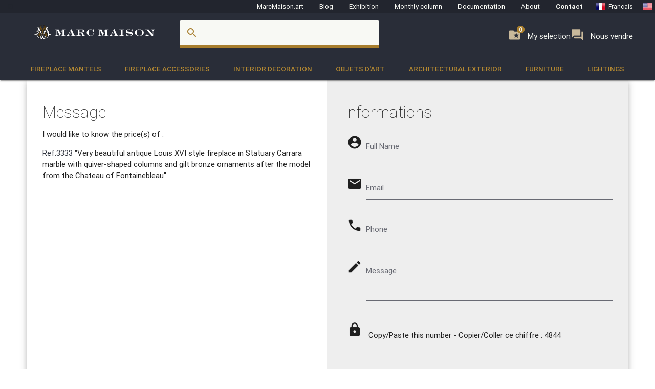

--- FILE ---
content_type: text/html; charset=UTF-8
request_url: https://www.marcmaison.com/contact-prices/3932
body_size: 12135
content:

<!DOCTYPE html>
<html prefix="og: http://ogp.me/ns#" lang='en'>
    <head>
        <meta charset="UTF-8"/>
        <title>
                Contacts        </title>
        
                <meta name="description" content="Contacts"/>
                        <meta name="keywords" content="Contacts"/>
                <meta name="robots" content="index, follow"/>
        <link rel="icon" href="/favicon.ico" type="image/x-icon" />
        <link rel="shortcut icon" href="/favicon.ico" type="image/x-icon" />
        <link rel="apple-touch-icon" sizes="57x57" href="/apple-icon-57x57.png">
        <link rel="apple-touch-icon" sizes="60x60" href="/apple-icon-60x60.png">
        <link rel="apple-touch-icon" sizes="72x72" href="/apple-icon-72x72.png">
        <link rel="apple-touch-icon" sizes="76x76" href="/apple-icon-76x76.png">
        <link rel="apple-touch-icon" sizes="114x114" href="/apple-icon-114x114.png">
        <link rel="apple-touch-icon" sizes="120x120" href="/apple-icon-120x120.png">
        <link rel="apple-touch-icon" sizes="144x144" href="/apple-icon-144x144.png">
        <link rel="apple-touch-icon" sizes="152x152" href="/apple-icon-152x152.png">
        <link rel="apple-touch-icon" sizes="180x180" href="/apple-icon-180x180.png">
        <link rel="icon" type="image/png" sizes="192x192"  href="/android-icon-192x192.png">
        <link rel="icon" type="image/png" sizes="32x32" href="/favicon-32x32.png">
        <link rel="icon" type="image/png" sizes="96x96" href="/favicon-96x96.png">
        <link rel="icon" type="image/png" sizes="16x16" href="/favicon-16x16.png">
        <link rel="manifest" href="/manifest.json">
        <meta name="msapplication-TileColor" content="#292D38">
        <meta name="msapplication-TileImage" content="/ms-icon-144x144.png">
        <meta name="theme-color" content="#292D38">

        <meta name="viewport" content="width=device-width, initial-scale=1, maximum-scale=5.0">

        <!-- CSS-->
        <link href="https://fonts.googleapis.com/icon?family=Material+Icons" rel="stylesheet">
        <link href="https://maxcdn.bootstrapcdn.com/font-awesome/4.7.0/css/font-awesome.min.css" type="text/css" rel="stylesheet" media="screen,projection">
        <link href="/css/materialize.css" type="text/css" rel="stylesheet" media="screen,projection">

        
        
        <script src="https://maps.googleapis.com/maps/api/js?sensor=false" type="text/javascript"></script>
        <!--<script type="text/javascript" src="/js/jquery.noty.packaged.min.js"></script> -->

    </head>
    <body>
    
        <!-- HEADER ===================================================-->
<div class="fixed-action-btn hide-on-large-and-up">
  <a class="button--mobile-nav primary btn-floating btn-large waves-effect waves-light hide-on-large-only" href="#" data-activates="mobile-nav"><i class="material-icons large white-text">menu</i></a>
</div>
<header class="cd-auto-hide-header">
  <nav class="navLevel1 hide-on-med-and-down">

      <a class="navLevel1-account modal-trigger" href="#login">
        <i class="material-icons">account_box</i> &nbsp;&nbsp;
      </a>

    <!-- <div style="justify-content: space-between"> -->
      <a href="https://marcmaison.art">MarcMaison.art</a>
      <a href="https://blog.marcmaison.com">Blog</a>
      <!--   controller Items, action byexposition, title Monthly column -->
      <a href="https://marc-maison.fr/expos">Exhibition</a>
      <a href="https://www.marcmaison.com/monthly-column-antiques">Monthly column</a>
      <a href="/architectural-antiques-resources-index">Documentation</a>
      <!-- &nbsp;&nbsp;&nbsp;||&nbsp;&nbsp;&nbsp; -->
      <a href="/about">About</a>
      <!-- &nbsp;&nbsp;&nbsp;||&nbsp;&nbsp;&nbsp; -->
      <a class="strong" href="/contact">Contact</a>
      <!-- &nbsp;&nbsp;&nbsp;||&nbsp;&nbsp;&nbsp;&nbsp;&nbsp;&nbsp; -->
      
<div class="navLevel1-langs">

<ul class="navLevel1-flags">
<li><a href="http://www.marcmaison.fr:/contact-prices/3932"><img src="/img/flags/fr.png" alt="fr"><span class="hide-on-small-only">Francais</span></a></li>
<li><a href="http://www.marcmaison.com:/contact-prices/3932"><img src="/img/flags/us.png" alt="en"><span class="hide-on-small-only">English</span></a></li>
<li><a href="http://www.marcmaison.ru:/contact-prices/3932"><img src="/img/flags/ru.png" alt="ru"><span class="hide-on-small-only">Russian</span></a></li>
</ul>
&nbsp;&nbsp;|&nbsp;&nbsp;
<div id="google_translate_element">
<script type="text/javascript">
var duplicate_google_translate_counter = 0;//this stops google adding button multiple times
   
function googleTranslateElementInit() {
    if (duplicate_google_translate_counter == 0) {
        new google.translate.TranslateElement({pageLanguage: 'en', 
                layout: google.translate.TranslateElement.InlineLayout.SIMPLE, 
                autoDisplay: false}, 'google_translate_element');
    }
    duplicate_google_translate_counter++;
}
</script>
<script type="text/javascript" src="//translate.google.com/translate_a/element.js?cb=googleTranslateElementInit"></script>
</div>
</div>    <!-- </div> -->
  </nav>
  <nav class="navLevel2">
    <div class="container">
      <div class="row">
        <div class="col s8 m5 l3">
          <div class="brand-logo valign-wrapper">
            <a href="/">
              <img class="responsive-img" src="/img/brand/marcmaison-brand.svg" alt="Marc Maison Logo">
            </a>
          </div>
        </div>
        <div class="col s2 m6 l6 hide-on-med-and-down">
          <!-- search bar-->
          <form id="autocomplete-search-form" method="POST" action="/search">
            <div class="input-field col s12">
              <input class="autocomplete" id="autocomplete-input" name="autocomplete-input" type="text" >
              <label class="label-icon" for="autocomplete-input"><i class="material-icons">search</i></label><i id="autocomplete-reset" class="material-icons">close</i>
            </div>
          </form>
        </div>
        <div class="col s4 m3 l3 push-s3 push-m6 push-l1 wishlist-padding hide-on-med-and-down" style="display:flex;gap:10px">
          <p>
            <a class="selection" href="/add-to-my-whishlist">
              <i class="material-icons">folder_special </i>
              <span>My selection</span>
              <span class="badge--selection">0</span>
            </a>
          </p>
          <p>
            <a class="selection" href="https://marc-maison.fr/ventes">
              <i class="material-icons">forum </i>
              <span>Nous vendre</span>
              <span class="badge--selection">0</span>
            </a>
          </p>
        </div>
      </div>
    </div>
  </nav>
  <nav class="navLevel3 hide-on-med-and-down">
  <div class="container">
    <div class="row">
      <ul class="bordure">
                        <li class="dropdown"><a class="dropdown-menu" href="/Fireplace-Mantels">Fireplace Mantels</a>
          <div class="navLevel3-dropdownContent">
            <div class="navLevel3-dropdownContent--sousCat">
                            <ul class="sousCategories">
                <li class="sousCat valign-wrapper mm-blanc darken-1">
                  <h1>
                    Fireplace Mantels                  <br>
                  <a class="btn waves-effect waves-light btn-block left-align " href="/Fireplace-Mantels">See all<i class="material-icons">chevron_right </i></a>
                  </h1>
                </li>

                                <li class="sousCat">
                  <a class="sousCat--vig" href="/Fireplace-Mantels/marble">
                    <img class="img-responsive ezload" src="/categories/home_cat_cm.png"  data-src="/categories/home_cat_cm.png" alt="Fireplace Mantels > Marble Menu" width="100%">
                    <p class="strong uppercase">Marble</p>
                    </a>
                  </li>
                                <li class="sousCat">
                  <a class="sousCat--vig" href="/Fireplace-Mantels/stone">
                    <img class="img-responsive ezload" src="/categories/home_cat_cp.png"  data-src="/categories/home_cat_cp.png" alt="Fireplace Mantels > Stone Menu" width="100%">
                    <p class="strong uppercase">Stone</p>
                    </a>
                  </li>
                                <li class="sousCat">
                  <a class="sousCat--vig" href="/Fireplace-Mantels/wood">
                    <img class="img-responsive ezload" src="/categories/home_cat_cb.png"  data-src="/categories/home_cat_cb.png" alt="Fireplace Mantels > Wood Menu" width="100%">
                    <p class="strong uppercase">Wood</p>
                    </a>
                  </li>
                                <li class="sousCat">
                  <a class="sousCat--vig" href="/Fireplace-Mantels/ceramic-iron">
                    <img class="img-responsive ezload" src="/categories/home_cat_ca.png"  data-src="/categories/home_cat_ca.png" alt="Fireplace Mantels > Ceramic-iron Menu" width="100%">
                    <p class="strong uppercase">Ceramic-iron</p>
                    </a>
                  </li>
                                                              </ul>
            </div>
          </div>
        </li>
              <li class="dropdown"><a class="dropdown-menu" href="/Fireplace-Accessories">Fireplace accessories</a>
          <div class="navLevel3-dropdownContent">
            <div class="navLevel3-dropdownContent--sousCat">
                            <ul class="sousCategories">
                <li class="sousCat valign-wrapper mm-blanc darken-1">
                  <h1>
                    Fireplace accessories                  <br>
                  <a class="btn waves-effect waves-light btn-block left-align " href="/Fireplace-Accessories">See all<i class="material-icons">chevron_right </i></a>
                  </h1>
                </li>

                                <li class="sousCat">
                  <a class="sousCat--vig" href="/Fireplace-Accessories/fire-screen">
                    <img class="img-responsive ezload" src="/categories/home_cat_me.png"  data-src="/categories/home_cat_me.png" alt="Fireplace accessories > Fire screen Menu" width="100%">
                    <p class="strong uppercase">Fire screen</p>
                    </a>
                  </li>
                                <li class="sousCat">
                  <a class="sousCat--vig" href="/Fireplace-Accessories/accessories">
                    <img class="img-responsive ezload" src="/categories/home_cat_ms.png"  data-src="/categories/home_cat_ms.png" alt="Fireplace accessories > Accessories Menu" width="100%">
                    <p class="strong uppercase">Accessories</p>
                    </a>
                  </li>
                                <li class="sousCat">
                  <a class="sousCat--vig" href="/Fireplace-Accessories/firebacks">
                    <img class="img-responsive ezload" src="/categories/home_cat_mp.png"  data-src="/categories/home_cat_mp.png" alt="Fireplace accessories > Firebacks Menu" width="100%">
                    <p class="strong uppercase">Firebacks</p>
                    </a>
                  </li>
                                <li class="sousCat">
                  <a class="sousCat--vig" href="/Fireplace-Accessories/firedogs-andirons">
                    <img class="img-responsive ezload" src="/categories/home_cat_mc.png"  data-src="/categories/home_cat_mc.png" alt="Fireplace accessories > Firedogs, andirons Menu" width="100%">
                    <p class="strong uppercase">Firedogs, andirons</p>
                    </a>
                  </li>
                                                <li class="sousCat">
                                    <a class="sousCat--vig" href="/Interior-Decoration/overmantels-and-mirrors">
                    <img class="img-responsive ezload" src="/categories/home_cat_id.png"  data-src="/categories/home_cat_id.png" alt="Interior Decoration > Overmantels and mirrors Menu" width="100%">
                    <p class="strong uppercase">Overmantels and mirrors</p>
                    </a>
                  </li>
                                              </ul>
            </div>
          </div>
        </li>
              <li class="dropdown"><a class="dropdown-menu" href="/Interior-Decoration">Interior Decoration</a>
          <div class="navLevel3-dropdownContent">
            <div class="navLevel3-dropdownContent--sousCat">
                            <ul class="sousCategories">
                <li class="sousCat valign-wrapper mm-blanc darken-1">
                  <h1>
                    Interior Decoration                  <br>
                  <a class="btn waves-effect waves-light btn-block left-align " href="/Interior-Decoration">See all<i class="material-icons">chevron_right </i></a>
                  </h1>
                </li>

                                <li class="sousCat">
                  <a class="sousCat--vig" href="/Interior-Decoration/overmantels-and-mirrors">
                    <img class="img-responsive ezload" src="/categories/home_cat_id.png"  data-src="/categories/home_cat_id.png" alt="Interior Decoration > Overmantels and mirrors Menu" width="100%">
                    <p class="strong uppercase">Overmantels and mirrors</p>
                    </a>
                  </li>
                                <li class="sousCat">
                  <a class="sousCat--vig" href="/Interior-Decoration/antique-doors">
                    <img class="img-responsive ezload" src="/categories/home_cat_ip.png"  data-src="/categories/home_cat_ip.png" alt="Interior Decoration > Doors Menu" width="100%">
                    <p class="strong uppercase">Doors</p>
                    </a>
                  </li>
                                <li class="sousCat">
                  <a class="sousCat--vig" href="/Interior-Decoration/floors">
                    <img class="img-responsive ezload" src="/categories/home_cat_if.png"  data-src="/categories/home_cat_if.png" alt="Interior Decoration > Floors Menu" width="100%">
                    <p class="strong uppercase">Floors</p>
                    </a>
                  </li>
                                <li class="sousCat">
                  <a class="sousCat--vig" href="/Interior-Decoration/antique-paneled-rooms">
                    <img class="img-responsive ezload" src="/categories/home_cat_ib.png"  data-src="/categories/home_cat_ib.png" alt="Interior Decoration > Paneled rooms Menu" width="100%">
                    <p class="strong uppercase">Paneled rooms</p>
                    </a>
                  </li>
                                <li class="sousCat">
                  <a class="sousCat--vig" href="/Interior-Decoration/architectural-elements-doors-staircase">
                    <img class="img-responsive ezload" src="/categories/home_cat_ia.png"  data-src="/categories/home_cat_ia.png" alt="Interior Decoration > Architectural elements, staircase, columns Menu" width="100%">
                    <p class="strong uppercase">Architectural elements, staircase, columns</p>
                    </a>
                  </li>
                                <li class="sousCat">
                  <a class="sousCat--vig" href="/Interior-Decoration/stained-glasses">
                    <img class="img-responsive ezload" src="/categories/home_cat_iv.png"  data-src="/categories/home_cat_iv.png" alt="Interior Decoration > Stained glasses Menu" width="100%">
                    <p class="strong uppercase">Stained glasses</p>
                    </a>
                  </li>
                                                              </ul>
            </div>
          </div>
        </li>
              <li class="dropdown"><a class="dropdown-menu" href="/objets-d-art-19th-century-paintings-and-furniture">Objets d'art</a>
          <div class="navLevel3-dropdownContent">
            <div class="navLevel3-dropdownContent--sousCat">
                            <ul class="sousCategories">
                <li class="sousCat valign-wrapper mm-blanc darken-1">
                  <h1>
                    Objets d'art                  <br>
                  <a class="btn waves-effect waves-light btn-block left-align " href="/objets-d-art-19th-century-paintings-and-furniture">See all<i class="material-icons">chevron_right </i></a>
                  </h1>
                </li>

                                <li class="sousCat">
                  <a class="sousCat--vig" href="/objets-d-art-19th-century-paintings-and-furniture/objects">
                    <img class="img-responsive ezload" src="/categories/home_cat_oo.png"  data-src="/categories/home_cat_oo.png" alt="Objets d'art > Objects Menu" width="100%">
                    <p class="strong uppercase">Objects</p>
                    </a>
                  </li>
                                <li class="sousCat">
                  <a class="sousCat--vig" href="/objets-d-art-19th-century-paintings-and-furniture/sculpture">
                    <img class="img-responsive ezload" src="/categories/home_cat_os.png"  data-src="/categories/home_cat_os.png" alt="Objets d'art > Sculpture Menu" width="100%">
                    <p class="strong uppercase">Sculpture</p>
                    </a>
                  </li>
                                <li class="sousCat">
                  <a class="sousCat--vig" href="/objets-d-art-19th-century-paintings-and-furniture/clocks-garnitures">
                    <img class="img-responsive ezload" src="/categories/home_cat_oh.png"  data-src="/categories/home_cat_oh.png" alt="Objets d'art > Clocks, garnitures Menu" width="100%">
                    <p class="strong uppercase">Clocks, garnitures</p>
                    </a>
                  </li>
                                <li class="sousCat">
                  <a class="sousCat--vig" href="/objets-d-art-19th-century-paintings-and-furniture/tableaux">
                    <img class="img-responsive ezload" src="/categories/home_cat_ot.png"  data-src="/categories/home_cat_ot.png" alt="Objets d'art > Paintings Menu" width="100%">
                    <p class="strong uppercase">Paintings</p>
                    </a>
                  </li>
                                <li class="sousCat">
                  <a class="sousCat--vig" href="/objets-d-art-19th-century-paintings-and-furniture/ceramic-porcelain-faience">
                    <img class="img-responsive ezload" src="/categories/home_cat_oc.png"  data-src="/categories/home_cat_oc.png" alt="Objets d'art > Ceramic, porcelain, faience Menu" width="100%">
                    <p class="strong uppercase">Ceramic, porcelain, faience</p>
                    </a>
                  </li>
                                <li class="sousCat">
                  <a class="sousCat--vig" href="/objets-d-art-19th-century-paintings-and-furniture/enamels">
                    <img class="img-responsive ezload" src="/categories/home_cat_oe.png"  data-src="/categories/home_cat_oe.png" alt="Objets d'art > Enamels Menu" width="100%">
                    <p class="strong uppercase">Enamels</p>
                    </a>
                  </li>
                                                              </ul>
            </div>
          </div>
        </li>
              <li class="dropdown"><a class="dropdown-menu" href="/Architectural-Exterior">Architectural Exterior</a>
          <div class="navLevel3-dropdownContent">
            <div class="navLevel3-dropdownContent--sousCat">
                            <ul class="sousCategories">
                <li class="sousCat valign-wrapper mm-blanc darken-1">
                  <h1>
                    Architectural Exterior                  <br>
                  <a class="btn waves-effect waves-light btn-block left-align " href="/Architectural-Exterior">See all<i class="material-icons">chevron_right </i></a>
                  </h1>
                </li>

                                <li class="sousCat">
                  <a class="sousCat--vig" href="/Architectural-Exterior/fountains-wells-basins">
                    <img class="img-responsive ezload" src="/categories/home_cat_aw.png"  data-src="/categories/home_cat_aw.png" alt="Architectural Exterior > Fountains, wells, basins  Menu" width="100%">
                    <p class="strong uppercase">Fountains, wells, basins </p>
                    </a>
                  </li>
                                <li class="sousCat">
                  <a class="sousCat--vig" href="/Architectural-Exterior/doors">
                    <img class="img-responsive ezload" src="/categories/home_cat_ap.png"  data-src="/categories/home_cat_ap.png" alt="Architectural Exterior > Doors Menu" width="100%">
                    <p class="strong uppercase">Doors</p>
                    </a>
                  </li>
                                <li class="sousCat">
                  <a class="sousCat--vig" href="/Architectural-Exterior/garden-antiques-statues">
                    <img class="img-responsive ezload" src="/categories/home_cat_aq.png"  data-src="/categories/home_cat_aq.png" alt="Architectural Exterior > Statues Menu" width="100%">
                    <p class="strong uppercase">Statues</p>
                    </a>
                  </li>
                                <li class="sousCat">
                  <a class="sousCat--vig" href="/Architectural-Exterior/monumental-and-structures">
                    <img class="img-responsive ezload" src="/categories/home_cat_as.png"  data-src="/categories/home_cat_as.png" alt="Architectural Exterior > Monumental  and structures Menu" width="100%">
                    <p class="strong uppercase">Monumental  and structures</p>
                    </a>
                  </li>
                                <li class="sousCat">
                  <a class="sousCat--vig" href="/Architectural-Exterior/garden-ornaments-vases-gardeners-urns">
                    <img class="img-responsive ezload" src="/categories/home_cat_aj.png"  data-src="/categories/home_cat_aj.png" alt="Architectural Exterior > Garden ornaments, Vases, Gardeners, urns Menu" width="100%">
                    <p class="strong uppercase">Garden ornaments, Vases, Gardeners, urns</p>
                    </a>
                  </li>
                                <li class="sousCat">
                  <a class="sousCat--vig" href="/Architectural-Exterior/garden-furniture">
                    <img class="img-responsive ezload" src="/categories/home_cat_am.png"  data-src="/categories/home_cat_am.png" alt="Architectural Exterior > Garden furniture Menu" width="100%">
                    <p class="strong uppercase">Garden furniture</p>
                    </a>
                  </li>
                                                              </ul>
            </div>
          </div>
        </li>
              <li class="dropdown"><a class="dropdown-menu" href="/19th-century-french-furniture">Furniture</a>
          <div class="navLevel3-dropdownContent">
            <div class="navLevel3-dropdownContent--sousCat">
                            <ul class="sousCategories">
                <li class="sousCat valign-wrapper mm-blanc darken-1">
                  <h1>
                    Furniture                  <br>
                  <a class="btn waves-effect waves-light btn-block left-align " href="/19th-century-french-furniture">See all<i class="material-icons">chevron_right </i></a>
                  </h1>
                </li>

                                <li class="sousCat">
                  <a class="sousCat--vig" href="/19th-century-french-furniture/antique-bookcase-desk-vitrine">
                    <img class="img-responsive ezload" src="/categories/home_cat_fb.png"  data-src="/categories/home_cat_fb.png" alt="Furniture > Bookcases, desks, Vitrines Menu" width="100%">
                    <p class="strong uppercase">Bookcases, desks, Vitrines</p>
                    </a>
                  </li>
                                <li class="sousCat">
                  <a class="sousCat--vig" href="/19th-century-french-furniture/gueridon-stand-pedestal-sellette-antique">
                    <img class="img-responsive ezload" src="/categories/home_cat_fg.png"  data-src="/categories/home_cat_fg.png" alt="Furniture > Gueridons, Stands, Pedestals, Console Menu" width="100%">
                    <p class="strong uppercase">Gueridons, Stands, Pedestals, Console</p>
                    </a>
                  </li>
                                <li class="sousCat">
                  <a class="sousCat--vig" href="/19th-century-french-furniture/continental-seating-armchairs-salon">
                    <img class="img-responsive ezload" src="/categories/home_cat_ff.png"  data-src="/categories/home_cat_ff.png" alt="Furniture > Seating, Armchairs, Salon suites Menu" width="100%">
                    <p class="strong uppercase">Seating, Armchairs, Salon suites</p>
                    </a>
                  </li>
                                <li class="sousCat">
                  <a class="sousCat--vig" href="/19th-century-french-furniture/antique-dining-room-sets">
                    <img class="img-responsive ezload" src="/categories/home_cat_ft.png"  data-src="/categories/home_cat_ft.png" alt="Furniture > Antique Dining Room Sets Menu" width="100%">
                    <p class="strong uppercase">Antique Dining Room Sets</p>
                    </a>
                  </li>
                                <li class="sousCat">
                  <a class="sousCat--vig" href="/19th-century-french-furniture/bedroom-bed">
                    <img class="img-responsive ezload" src="/categories/home_cat_fl.png"  data-src="/categories/home_cat_fl.png" alt="Furniture > Bedroom, Bed Menu" width="100%">
                    <p class="strong uppercase">Bedroom, Bed</p>
                    </a>
                  </li>
                                                              </ul>
            </div>
          </div>
        </li>
              <li class="dropdown"><a class="dropdown-menu" href="/antique-lightings-lamps-chandelier">Lightings</a>
          <div class="navLevel3-dropdownContent">
            <div class="navLevel3-dropdownContent--sousCat">
                            <ul class="sousCategories">
                <li class="sousCat valign-wrapper mm-blanc darken-1">
                  <h1>
                    Lightings                  <br>
                  <a class="btn waves-effect waves-light btn-block left-align " href="/antique-lightings-lamps-chandelier">See all<i class="material-icons">chevron_right </i></a>
                  </h1>
                </li>

                                <li class="sousCat">
                  <a class="sousCat--vig" href="/antique-lightings-lamps-chandelier/appliques-sconces">
                    <img class="img-responsive ezload" src="/categories/home_cat_la.png"  data-src="/categories/home_cat_la.png" alt="Lightings > Appliques, sconces Menu" width="100%">
                    <p class="strong uppercase">Appliques, sconces</p>
                    </a>
                  </li>
                                <li class="sousCat">
                  <a class="sousCat--vig" href="/antique-lightings-lamps-chandelier/candelabras-candlesticks">
                    <img class="img-responsive ezload" src="/categories/home_cat_lb.png"  data-src="/categories/home_cat_lb.png" alt="Lightings > Candelabras, candlesticks Menu" width="100%">
                    <p class="strong uppercase">Candelabras, candlesticks</p>
                    </a>
                  </li>
                                <li class="sousCat">
                  <a class="sousCat--vig" href="/antique-lightings-lamps-chandelier/chandeliers-ceiling-lamps">
                    <img class="img-responsive ezload" src="/categories/home_cat_lc.png"  data-src="/categories/home_cat_lc.png" alt="Lightings > Chandeliers, ceiling lamps Menu" width="100%">
                    <p class="strong uppercase">Chandeliers, ceiling lamps</p>
                    </a>
                  </li>
                                <li class="sousCat">
                  <a class="sousCat--vig" href="/antique-lightings-lamps-chandelier/standing-lamps-torchers">
                    <img class="img-responsive ezload" src="/categories/home_cat_lt.png"  data-src="/categories/home_cat_lt.png" alt="Lightings > Lamps, standing lamps, torchers Menu" width="100%">
                    <p class="strong uppercase">Lamps, standing lamps, torchers</p>
                    </a>
                  </li>
                                                              </ul>
            </div>
          </div>
        </li>
                </ul>
    </div>
  </div>
</nav></header>
<!-- AUTO-HIDE-HEADER =========================================-->

<!-- MOBILE ===========================================-->

<div id="mobile-nav" class="side-nav">
  <div class="row title">
    <div class="col s6">
      <h5 class="title--name primary-text">Menu</h5>
    </div>
    <div class="col s4">
      <a href="#" class="title--close right"> <span>close</span><i class="material-icons">close</i></a>
    </div>
  </div>

  <div class="row">
    <div class="col s12">
      <a href="#" class="button--mobile-categ btn btn-large secondary darken-2 primary-text" data-activates="mobile-categ">
        <i class="material-icons">view_module</i> Categories</a>
    </div>
    <div class="col s12">
      <a href="#" class="button--mobile-search btn btn-large secondary darken-2 primary-text" data-activates="mobile-search">
        <i class="material-icons">search</i> Rechercher</a>
    </div>
    <div class="col s12">
      <a href="/add-to-my-whishlist" class="btn btn-large secondary darken-2 primary-text">
        <i class="material-icons">folder_special</i> My selection (0)</a>
    </div>
    <div class="col s12">
      <a href="#" class="button--mobile-more btn btn-large secondary darken-2 primary-text" data-activates="mobile-more">
        <i class="material-icons">more</i> And also...</a>
    </div>
    <div class="col s12">
      <a href="#" class="button--mobile-contact btn btn-flat darken-2 primary-text" data-activates="mobile-contact">
        <i class="material-icons">mail</i> Contact</a>
    </div>
    <div class="col s12">
      <a href="/about" class="btn btn-flat  darken-2 primary-text">
        About</a>
    </div>
  </div>
  <div class="row center-align">
    
<div class="navLevel1-langs">

<ul class="navLevel1-flags">
<li><a href="http://www.marcmaison.fr:/contact-prices/3932"><img src="/img/flags/fr.png" alt="fr"><span class="hide-on-small-only">Francais</span></a></li>
<li><a href="http://www.marcmaison.com:/contact-prices/3932"><img src="/img/flags/us.png" alt="en"><span class="hide-on-small-only">English</span></a></li>
<li><a href="http://www.marcmaison.ru:/contact-prices/3932"><img src="/img/flags/ru.png" alt="ru"><span class="hide-on-small-only">Russian</span></a></li>
</ul>
&nbsp;&nbsp;|&nbsp;&nbsp;
<div id="google_translate_element">
<script type="text/javascript">
var duplicate_google_translate_counter = 0;//this stops google adding button multiple times
   
function googleTranslateElementInit() {
    if (duplicate_google_translate_counter == 0) {
        new google.translate.TranslateElement({pageLanguage: 'en', 
                layout: google.translate.TranslateElement.InlineLayout.SIMPLE, 
                autoDisplay: false}, 'google_translate_element');
    }
    duplicate_google_translate_counter++;
}
</script>
<script type="text/javascript" src="//translate.google.com/translate_a/element.js?cb=googleTranslateElementInit"></script>
</div>
</div>  </div>
  <div class="row">

    <a href="/admin/manager" class="btn btn-flat darken-2 primary-text">
        <i class="material-icons">account_box</i></a>
  </div>
</div>

<div class="side-nav" id="mobile-categ">
  <div class="row title">
    <div class="col s6">
      <h5 class="title--name primary-text">Categories</h5>
    </div>
    <div class="col s6">
      <a class="title--close right" href="#"><i class="material-icons">chevron_left</i> Back</a>
    </div>
  </div>
  <div class="row">
    <div class="s12">
      <ul data-collapsible="accordion" class="collapsible collapsible-accordion">
                              <li>
              <a class="collapsible-header uppercase white-text" href=#""><i class="material-icons medium">chevron_right</i>Fireplace Mantels</a>
              <div class="collapsible-body">
                                <ul>
                                      <li>
                      <a class="primary-text" href="/Fireplace-Mantels/marble"> 
                        <i class="material-icons primary-text">chevron_right</i> Marble                      </a>
                    </li>
                                      <li>
                      <a class="primary-text" href="/Fireplace-Mantels/stone"> 
                        <i class="material-icons primary-text">chevron_right</i> Stone                      </a>
                    </li>
                                      <li>
                      <a class="primary-text" href="/Fireplace-Mantels/wood"> 
                        <i class="material-icons primary-text">chevron_right</i> Wood                      </a>
                    </li>
                                      <li>
                      <a class="primary-text" href="/Fireplace-Mantels/ceramic-iron"> 
                        <i class="material-icons primary-text">chevron_right</i> Ceramic-iron                      </a>
                    </li>
                                    <li>
                    <a class="btn white-text" href="/Fireplace-Mantels"> view all</a>
                  </li>
                </ul>
              </div>
            </li>
                      <li>
              <a class="collapsible-header uppercase white-text" href=#""><i class="material-icons medium">chevron_right</i>Fireplace accessories</a>
              <div class="collapsible-body">
                                <ul>
                                      <li>
                      <a class="primary-text" href="/Fireplace-Accessories/fire-screen"> 
                        <i class="material-icons primary-text">chevron_right</i> Fire screen                      </a>
                    </li>
                                      <li>
                      <a class="primary-text" href="/Fireplace-Accessories/accessories"> 
                        <i class="material-icons primary-text">chevron_right</i> Accessories                      </a>
                    </li>
                                      <li>
                      <a class="primary-text" href="/Fireplace-Accessories/firebacks"> 
                        <i class="material-icons primary-text">chevron_right</i> Firebacks                      </a>
                    </li>
                                      <li>
                      <a class="primary-text" href="/Fireplace-Accessories/firedogs-andirons"> 
                        <i class="material-icons primary-text">chevron_right</i> Firedogs, andirons                      </a>
                    </li>
                                    <li>
                    <a class="btn white-text" href="/Fireplace-Accessories"> view all</a>
                  </li>
                </ul>
              </div>
            </li>
                      <li>
              <a class="collapsible-header uppercase white-text" href=#""><i class="material-icons medium">chevron_right</i>Interior Decoration</a>
              <div class="collapsible-body">
                                <ul>
                                      <li>
                      <a class="primary-text" href="/Interior-Decoration/overmantels-and-mirrors"> 
                        <i class="material-icons primary-text">chevron_right</i> Overmantels and mirrors                      </a>
                    </li>
                                      <li>
                      <a class="primary-text" href="/Interior-Decoration/antique-doors"> 
                        <i class="material-icons primary-text">chevron_right</i> Doors                      </a>
                    </li>
                                      <li>
                      <a class="primary-text" href="/Interior-Decoration/floors"> 
                        <i class="material-icons primary-text">chevron_right</i> Floors                      </a>
                    </li>
                                      <li>
                      <a class="primary-text" href="/Interior-Decoration/antique-paneled-rooms"> 
                        <i class="material-icons primary-text">chevron_right</i> Paneled rooms                      </a>
                    </li>
                                      <li>
                      <a class="primary-text" href="/Interior-Decoration/architectural-elements-doors-staircase"> 
                        <i class="material-icons primary-text">chevron_right</i> Architectural elements, staircase, columns                      </a>
                    </li>
                                      <li>
                      <a class="primary-text" href="/Interior-Decoration/stained-glasses"> 
                        <i class="material-icons primary-text">chevron_right</i> Stained glasses                      </a>
                    </li>
                                    <li>
                    <a class="btn white-text" href="/Interior-Decoration"> view all</a>
                  </li>
                </ul>
              </div>
            </li>
                      <li>
              <a class="collapsible-header uppercase white-text" href=#""><i class="material-icons medium">chevron_right</i>Objets d'art</a>
              <div class="collapsible-body">
                                <ul>
                                      <li>
                      <a class="primary-text" href="/objets-d-art-19th-century-paintings-and-furniture/objects"> 
                        <i class="material-icons primary-text">chevron_right</i> Objects                      </a>
                    </li>
                                      <li>
                      <a class="primary-text" href="/objets-d-art-19th-century-paintings-and-furniture/sculpture"> 
                        <i class="material-icons primary-text">chevron_right</i> Sculpture                      </a>
                    </li>
                                      <li>
                      <a class="primary-text" href="/objets-d-art-19th-century-paintings-and-furniture/clocks-garnitures"> 
                        <i class="material-icons primary-text">chevron_right</i> Clocks, garnitures                      </a>
                    </li>
                                      <li>
                      <a class="primary-text" href="/objets-d-art-19th-century-paintings-and-furniture/tableaux"> 
                        <i class="material-icons primary-text">chevron_right</i> Paintings                      </a>
                    </li>
                                      <li>
                      <a class="primary-text" href="/objets-d-art-19th-century-paintings-and-furniture/ceramic-porcelain-faience"> 
                        <i class="material-icons primary-text">chevron_right</i> Ceramic, porcelain, faience                      </a>
                    </li>
                                      <li>
                      <a class="primary-text" href="/objets-d-art-19th-century-paintings-and-furniture/enamels"> 
                        <i class="material-icons primary-text">chevron_right</i> Enamels                      </a>
                    </li>
                                    <li>
                    <a class="btn white-text" href="/objets-d-art-19th-century-paintings-and-furniture"> view all</a>
                  </li>
                </ul>
              </div>
            </li>
                      <li>
              <a class="collapsible-header uppercase white-text" href=#""><i class="material-icons medium">chevron_right</i>Architectural Exterior</a>
              <div class="collapsible-body">
                                <ul>
                                      <li>
                      <a class="primary-text" href="/Architectural-Exterior/fountains-wells-basins"> 
                        <i class="material-icons primary-text">chevron_right</i> Fountains, wells, basins                       </a>
                    </li>
                                      <li>
                      <a class="primary-text" href="/Architectural-Exterior/doors"> 
                        <i class="material-icons primary-text">chevron_right</i> Doors                      </a>
                    </li>
                                      <li>
                      <a class="primary-text" href="/Architectural-Exterior/garden-antiques-statues"> 
                        <i class="material-icons primary-text">chevron_right</i> Statues                      </a>
                    </li>
                                      <li>
                      <a class="primary-text" href="/Architectural-Exterior/monumental-and-structures"> 
                        <i class="material-icons primary-text">chevron_right</i> Monumental  and structures                      </a>
                    </li>
                                      <li>
                      <a class="primary-text" href="/Architectural-Exterior/garden-ornaments-vases-gardeners-urns"> 
                        <i class="material-icons primary-text">chevron_right</i> Garden ornaments, Vases, Gardeners, urns                      </a>
                    </li>
                                      <li>
                      <a class="primary-text" href="/Architectural-Exterior/garden-furniture"> 
                        <i class="material-icons primary-text">chevron_right</i> Garden furniture                      </a>
                    </li>
                                    <li>
                    <a class="btn white-text" href="/Architectural-Exterior"> view all</a>
                  </li>
                </ul>
              </div>
            </li>
                      <li>
              <a class="collapsible-header uppercase white-text" href=#""><i class="material-icons medium">chevron_right</i>Furniture</a>
              <div class="collapsible-body">
                                <ul>
                                      <li>
                      <a class="primary-text" href="/19th-century-french-furniture/antique-bookcase-desk-vitrine"> 
                        <i class="material-icons primary-text">chevron_right</i> Bookcases, desks, Vitrines                      </a>
                    </li>
                                      <li>
                      <a class="primary-text" href="/19th-century-french-furniture/gueridon-stand-pedestal-sellette-antique"> 
                        <i class="material-icons primary-text">chevron_right</i> Gueridons, Stands, Pedestals, Console                      </a>
                    </li>
                                      <li>
                      <a class="primary-text" href="/19th-century-french-furniture/continental-seating-armchairs-salon"> 
                        <i class="material-icons primary-text">chevron_right</i> Seating, Armchairs, Salon suites                      </a>
                    </li>
                                      <li>
                      <a class="primary-text" href="/19th-century-french-furniture/antique-dining-room-sets"> 
                        <i class="material-icons primary-text">chevron_right</i> Antique Dining Room Sets                      </a>
                    </li>
                                      <li>
                      <a class="primary-text" href="/19th-century-french-furniture/bedroom-bed"> 
                        <i class="material-icons primary-text">chevron_right</i> Bedroom, Bed                      </a>
                    </li>
                                    <li>
                    <a class="btn white-text" href="/19th-century-french-furniture"> view all</a>
                  </li>
                </ul>
              </div>
            </li>
                      <li>
              <a class="collapsible-header uppercase white-text" href=#""><i class="material-icons medium">chevron_right</i>Lightings</a>
              <div class="collapsible-body">
                                <ul>
                                      <li>
                      <a class="primary-text" href="/antique-lightings-lamps-chandelier/appliques-sconces"> 
                        <i class="material-icons primary-text">chevron_right</i> Appliques, sconces                      </a>
                    </li>
                                      <li>
                      <a class="primary-text" href="/antique-lightings-lamps-chandelier/candelabras-candlesticks"> 
                        <i class="material-icons primary-text">chevron_right</i> Candelabras, candlesticks                      </a>
                    </li>
                                      <li>
                      <a class="primary-text" href="/antique-lightings-lamps-chandelier/chandeliers-ceiling-lamps"> 
                        <i class="material-icons primary-text">chevron_right</i> Chandeliers, ceiling lamps                      </a>
                    </li>
                                      <li>
                      <a class="primary-text" href="/antique-lightings-lamps-chandelier/standing-lamps-torchers"> 
                        <i class="material-icons primary-text">chevron_right</i> Lamps, standing lamps, torchers                      </a>
                    </li>
                                    <li>
                    <a class="btn white-text" href="/antique-lightings-lamps-chandelier"> view all</a>
                  </li>
                </ul>
              </div>
            </li>
                        </ul>
    </div>
  </div>

</div>

<div class="side-nav" id="mobile-search">
  <div class="row title">
    <div class="col s6">
      <h5 class="title--name primary-text">Recherche</h5>
    </div>
    <div class="col s6">
      <a class="title--close right" href="#"><i class="material-icons">chevron_left</i> Back</a>
    </div>
  </div>
  <form id="mobile--autocomplete-search-form" method="POST" action="/search">
    <div class="row">
      <div class="col s12">
        <div class="input-field col s12">
          <input class="autocomplete" 
                 id="mobile--autocomplete-input" 
                 name="autocomplete-input" 
                 type="text"
                                    >
          <label class="label-icon" for="mobile--autocomplete-input"><i class="material-icons">search</i></label><i class="material-icons">close</i>
          <ul class="autocomplete-content dropdown-content"></ul>
        </div>
      </div>
    </div>
    <div class="row">
      <div class="col s12">
        <button type="submit" class="btn-large btn">Rechercher</button>
      </div>
    </div>
  </form>
</div>

<div class="side-nav" id="mobile-contact">
  <div class="row title">
    <div class="col s6">
      <h5 class="title--name primary-text">Contact</h5>
    </div>
    <div class="col s6">
      <a class="title--close right" href="#"><i class="material-icons">chevron_left</i>  Back</a>
    </div>
  </div>
  <div class="row">
  <div class="col s12">
      <h5 class="primary-text"> <i class="material-icons">email</i> Send us a message</h5>
      <p>
        <a href="/contact" class="btn btn-large primary">Contact</a>
      </p>
    </div>
    <div class="col s12 white-text">
      <h5 class="primary-text"> <i class="material-icons">phone</i> By phone</h5>
      <p>
        <span class="strong">+33 (0)1 42 25 12 79</span><br/> <span class="small">Tue.-Sat., from 10am to 6pm</span><br/><span class="strong">+33 (0)6 60 62 61 90</span><br/> <span class="small">Everyday from 9am to 7pm.</span>
      </p>
      
      <h5 class="primary-text"> <i class="material-icons">email</i> by Email</h5>
      <p>
        <span class="strong">Adress: contact@marcmaison.com</span>
      </p>

      <h5 class="primary-text"> <i class="material-icons">share</i> Let's get social</h5>
      <p>
        <a class="left white-text" href="https://www.facebook.com/marcmaisongalerie/"><i class="fa small fa-facebook"></i></a>
        <a class="left white-text" href="https://twitter.com/DaisyMarcmaison"><i class="fa small fa-twitter"></i></a>
        <a class="left white-text" href="https://plus.google.com/+MarcMaisonSaintOuen"><i class="fa small fa-google-plus"></i></a>
        <a class="left white-text" href="https://www.pinterest.fr/marcmaison/"><i class="fa small fa-pinterest"></i></a>
        <a class="left white-text" href="https://www.instagram.com/marcmaison_antiques/"><i class="fa small fa-instagram"></i></a>
      </p>
    </div>
  </div>
</div>

<div class="side-nav" id="mobile-lang">
  <div class="row title">
    <div class="col s6">
      <h5 class="title--name primary-text">Languages</h5>
    </div>
    <div class="col s6">
      <a class="title--close right" href="#"><i class="material-icons">chevron_left</i> Back</a>
    </div>
  </div>
  <div class="row">
    
<div class="navLevel1-langs">

<ul class="navLevel1-flags">
<li><a href="http://www.marcmaison.fr:/contact-prices/3932"><img src="/img/flags/fr.png" alt="fr"><span class="hide-on-small-only">Francais</span></a></li>
<li><a href="http://www.marcmaison.com:/contact-prices/3932"><img src="/img/flags/us.png" alt="en"><span class="hide-on-small-only">English</span></a></li>
<li><a href="http://www.marcmaison.ru:/contact-prices/3932"><img src="/img/flags/ru.png" alt="ru"><span class="hide-on-small-only">Russian</span></a></li>
</ul>
&nbsp;&nbsp;|&nbsp;&nbsp;
<div id="google_translate_element">
<script type="text/javascript">
var duplicate_google_translate_counter = 0;//this stops google adding button multiple times
   
function googleTranslateElementInit() {
    if (duplicate_google_translate_counter == 0) {
        new google.translate.TranslateElement({pageLanguage: 'en', 
                layout: google.translate.TranslateElement.InlineLayout.SIMPLE, 
                autoDisplay: false}, 'google_translate_element');
    }
    duplicate_google_translate_counter++;
}
</script>
<script type="text/javascript" src="//translate.google.com/translate_a/element.js?cb=googleTranslateElementInit"></script>
</div>
</div>  </div>
</div>

<div class="side-nav" id="mobile-more">
  <div class="row title">
    <div class="col s6">
      <h5 class="title--name primary-text">And also...</h5>
    </div>
    <div class="col s6">
      <a class="title--close right" href="#"><i class="material-icons">chevron_left</i> Back</a>
    </div>
  </div>
  
  <div class="row culture">
    <div class="col s12">
      <!--div class="col s6 uppercase">
        <a href="/items/exposition">Exhibition</a>
      </div-->
      <div class="col s12 uppercase">
        <a href="https://blog.marcmaison.com">Blog</a>
      </div>
      <div class="col s12 uppercase">
        <a href="https://www.marcmaison.com/monthly-column-antiques">Monthly column</a>
      </div>
      <div class="col s12 uppercase">
        <a href="/architectural-antiques-resources-index">Documentation</a>
      </div>
    </div>
  </div>
</div>

<div class="side-nav" id="mobile-wish">
  <div class="row title">
    <div class="col s6">
      <h5 class="title--name primary-text">My selection</h5>
     <span class="primary-text">(0 Objects)</span></div>
    <div class="col s6">
      <a class="title--close right" href="#"><i class="material-icons">chevron_left</i> Back</a>
    </div>
  </div>
  <div class="row">
    <div class="col s12">
    </div>
  </div>

</div>
<!-- //MOBILE ===========================================-->        <!-- MAIN CONTENT =============================================-->
        <!-- MAIN CONTENT =============================================-->
<main class="cd-main-content sub-nav">
  <!-- BREADCRUMBS =============================================-->
  <div class="mm-blanc">
  <div class="container hide-on-small-only">
    <div class="row no-marg-bot">
      <div class="col s12">

      

      </div>
    </div>
  </div>
</div>  <!-- DESCRIPTION + PRICE =============================================-->
  <div class="container">
    <div class="row z-depth-4">
      <!-- PRICE CARD tablet + desktop =============================================-->
      <div class="col s12 m6 l6 row-pad">
        <h4>Message</h4>
        <p>I would like to know the price(s) of :</p>
                              <p> <span class="secondary-text">Ref.3333 </span><span>"Very beautiful antique Louis XVI style fireplace in Statuary Carrara marble with quiver-shaped columns and gilt bronze ornaments after the model from the Chateau of Fontainebleau"</span></p>
                  
      </div>
      <div class="col s12 m6 l6 grey lighten-3 row-pad">
        <h4>Informations</h4>
        <form method="POST">
                                                                              <input type="hidden" name="items" id="items" value="3333,"/>          <input type="hidden" name="origin" id="origin" value="pricecard"/>                    <div class="row">
            <div class="input-field col s12"><i class="material-icons prefix">account_circle</i>
              <input class="validate" name="fullname" id="fullname" type="text">
              <label for="fullname">Full Name</label>
            </div>
            <div style="display:none"><i class="material-icons prefix">account_circle</i>
              <input class="lastname" name="lastname" id="lastname" type="text">
              <label for="lastname">Last Name</label>
            </div>
            <div class="input-field col s12"><i class="material-icons prefix">email</i>
              <input class="validate" id="email" name="email" type="email">
              <label data-error="This email address is not valid. " data-success="Valid email address." for="email">Email</label>
            </div>
            <div class="input-field col s12"><i class="material-icons prefix">phone</i>
              <input class="validate" id="telephone" name="telephone" type="text">
              <label data-error="This telephone address is not valid. " data-success="Valid telephone address." for="telephone">Phone</label>
            </div>
            <div class="input-field col s12"><i class="material-icons prefix">mode_edit</i>
              <textarea name="comment" class="materialize-textarea" id="comment"></textarea>
              <label for="textarea1">Message</label>
            </div>
            <div class="input-field col s12"><i class="material-icons prefix">lock</i>
              <p style="margin-left:50px;padding-bottom:0">Copy/Paste this number - Copier/Coller ce chiffre : 4844</p>
              <input class="number" name="number" id="number" required>

            </div>
            <div style="display:none" class="input-field col s12"><i class="material-icons prefix">lock</i>
              <label for="verif">Copy/Paste this number - Copier/Coller ce chiffre : </label>
              <input name="verif" id="verif" value="4844">
            </div>
            <div style="visibility:hidden;height:0px" class="input-field col s12"><i class="material-icons prefix">account</i>
              <input class="validate" id="infos" name="infos" value="">
              <label data-error="Those infos are not valid. " data-success="Valid infos." for="infos">Infos</label>
            </div>
          </div>
          <div class="row">
            <div class="col s12">
              <p>CAPTCHA</p>
              <div class="g-recaptcha" data-sitekey="6LcPFBkUAAAAALU9U-2TRLk-5dsEGygrjOLq2RCX" data-theme="light" data-type="image" data-size="normal"></div>
        <script type="text/javascript"
        src="https://www.google.com/recaptcha/api.js?hl=en">
        </script>            </div>
          </div>
          <div class="row">
            <div class="col s12"><i>We do not share any of your informations with third parties.</i>
              <p><button class="btn btn-block">Send</button></p>
            </div>
          </div>
        </form>
      </div>
    </div>
  </div>
  <p>&nbsp;</p>
  <div class="container">
    <div class="row z-depth-4 primary white-text row-pad">
      <div class="col s12">
        <h3>Contact</h3>
      </div>
      <div class="col s12 m6 l4">
        <p>In order to optimize your request, please ensure to write down the following references before calling us.</p>Thank you.                              <h5 class="strong secondary-text">Ref. 3333</h5>
                  
      </div>
      <div class="col s12 m6 l4 push-l2">
        <h5> <i class="material-icons">phone</i>By phone</h5>
        <p><span class="strong">+33 (0)1 42 25 12 79</span><br /> <span class="small">Tue.-Sat., from 10am to 6pm</span><br /><span class="strong">+33 (0)6 60 62 61 90</span><br /> <span class="small">Everyday from 9am to 7pm.</span><br /></p>
        <h5> <i class="material-icons">email</i>by Email</h5>
        <p><span class="strong"> contact@marcmaison.com</span></p>
      </div>
    </div>
  </div>
</main>        <!-- FOOTER ===================================================-->
        
<footer class="page-footer">
  <div class="footer-company">
    <div class="container">
      <div class="row">
        <div class="col l4 s12">
          <p>
            <a href="/">
              <img class="responsive-img" src="/img/brand/marcmaison-brand-logo.svg" alt="Marc Maison Logo">
              <img class="responsive-img" src="/img/brand/marcmaison-brand-letters-invert.svg" alt="Marc Maison Logo">
            </a>
          </p>
          <p class="secondary-text lighten-2">The biggest choice of french mantels in marble. Wide choice of architectural elements. We organize the delivery worldwide.</p>
          <p class="footer-social-icon">
            <a class="tooltipped" data-position="top" data-delay="50" data-tooltip="Join us on Facebook" href="https://www.facebook.com/marcmaisongalerie/"><i class="fa small fa-facebook"></i></a>
            <a class="tooltipped" data-position="top" data-delay="50" data-tooltip="Follow us on Twitter" href="https://twitter.com/DaisyMarcmaison"><i class="fa small fa-twitter"></i></a>
            <!-- <a class="tooltipped" data-position="top" data-delay="50" data-tooltip="" href="https://plus.google.com/+MarcMaisonSaintOuen"><i class="fa small fa-google-plus"></i></a> -->
            <a class="tooltipped" data-position="top" data-delay="50" data-tooltip="Subscribe to our feed on Pinterest" href="https://www.pinterest.fr/marcmaison/"><i class="fa small fa-pinterest"></i></a>
            <a class="tooltipped" data-position="top" data-delay="50" data-tooltip="Subscribe to our feed on Pinterest" href="https://www.instagram.com/marcmaison_antiques/"><i class="fa small fa-instagram"></i></a>
          </p>
        </div>
        <div class="col l8 s12">
          <div class="row no-marg">
            <div class="col s12 m3">
              <h5 class="secondary-text">Catalog</h5>
            </div>
            <div class="col s12 m9">
              <ul>
                                  <li><a href="/Fireplace-Mantels">Fireplace Mantels</a></li>
                                  <li><a href="/Fireplace-Accessories">Fireplace accessories</a></li>
                                  <li><a href="/Interior-Decoration">Interior Decoration</a></li>
                                  <li><a href="/objets-d-art-19th-century-paintings-and-furniture">Objets d'art</a></li>
                                  <li><a href="/Architectural-Exterior">Architectural Exterior</a></li>
                                  <li><a href="/19th-century-french-furniture">Furniture</a></li>
                                  <li><a href="/antique-lightings-lamps-chandelier">Lightings</a></li>
                                <li><a href="/antique-lightings-lamps-chandelier">Lightings</a></li>
                <li><a href="/architectural-antiques-sold-pieces" rel="nofollow">Sold items</a></li>
                <li><a href="/optionitems" rel="nofollow">Option items</a></li>
<!--                 <li><a href="/sitemap.xml">Site map</a></li>
                <li><a href="/keywords">Keywords</a></li> -->

              </ul>
            </div>
          </div>
          <div class="row no-marg">
            <div class="col s12 m3">
              <h5 class="secondary-text">Culture</h5>
            </div>
            <div class="col s12 m9">
              <ul>
                <li> <a href="/architectural-antiques-resources-index">Documentation </a></li>
                <li> <a href="https://marcmaison.art/">MarcMaison.Art</a></li>
                <li> <a href="https://loebnitz.fr/">Loebnitz.fr</a></li>
                <li> <a href="https://fourdinois.fr/">Fourdinois.fr</a></li>
                <li> <a href="https://rivart.fr/">Rivart.fr</a></li>
                <li> <a href="https://tusey.fr/">Tusey.fr</a></li>
                <li> <a href="https://gentil-et-bourdet.com/">Gentil & Bourdet.com</a></li>
                <li> <a href="https://perret-vibert.fr/">Perret Vibert.fr</a></li>
              </ul>
            </div>
          </div>
          <div class="row no-marg">
            <div class="col s12 m3">
              <h5 class="secondary-text">About</h5>
            </div>
            <div class="col s12 m9">
              <ul>
                <li><a href="/about">About Marc Maison</a></li>
                <li><a href="/about#how-we-work">How we work</a></li>
                <li><a href="/about#shipping-and-delivery">Shipping and Delivery</a></li>
                <li><a href="/about#export-documents-and-legislation">Export documents and legislation</a></li>
                <li><a href="/contact">Questions</a></li>
              </ul>
            </div>
          </div>
        </div>
      </div>
    </div>
  </div>
  <div class="footer-newsletter">
    <div class="container">
      <div class="row no-marg">
        <div class="col s12 m4 l4">
          <h5>Subscribe to our newsletter:</h5>
          <p><span>Each month, we send a cultural newsletter, with monthly objects, events or exhibition announcements.</span></p>
        </div>
        <div class="col s12 m8 l4">
          <form id="subForm" class="js-cm-form" action="https://marcmaison.createsend.com/t/r/s/kilylyu/" method="post" data-id="">
            <div class="input-field input-group">
              <label for="fieldEmail" data-error="Email invalid. Please enter a correct email address " data-success="Email valid.">Email</label><br />
              <input id="fieldEmail" class="js-cm-email-input" name="cm-kilylyu-kilylyu" type="email" required />
                              <input id="fieldirvhidr" name="cm-f-irvhidr" type="hidden" value="internat" />
                            <br />
              <button class="js-cm-submit-button btn" type="submit">Subscribe</button>
            </div>
          </form>

          <p>&nbsp;</p>
        </div>

      </div>
    </div>
  </div>
  <div class="footer-contact">
    <div class="container">
      <div class="row no-marg">
        <div class="col s12 m4">
          <h5>Contact:</h5>
          <p>phone: </p>+33 (0)6 60 62 61 90<br />+33 (0)1 42 25 12 79
          <p>Email: contact@marcmaison.com</p>
          <p><a href="/contact">Use our contact page</a></p>
        </div>
        <div class="col s12 m4">
                                            <a href="/contact#contact-adresses" class="strong">Boutique <i class="material-icons">location_on</i></a>                                                <p class="small"><p>120, rue des Rosiers <br /> 93400 Saint Ouen <br /><br /><strong>Opening Hours : </strong> <br /> Friday to Monday from 10am to 6pm <br />and every day by appointments.</p></p>
                    <!-- myModalMap -->
                                      <a href="/contact#contact-adresses" class="strong">Cambo Market Gallery<i class="material-icons">location_on</i></a>                                                <p class="small"><p>75, rue des Rosiers<br />93400 Saint Ouen<br /><br /> <span class="strong">Opening Hours :</span><br />Friday from 10am to 12.30am,<br />Saturday, Sunday and Monday: 10am to 6pm,<br />and every day by appointment.</p></p>
                    </div>
        <div class="col s12 m4">
                <!-- myModalMap -->
                                      <a href="/contact#contact-adresses" class="strong">Marché Paul Bert<i class="material-icons">location_on</i></a>                                                <p class="small"><p>Allée 6 stand 83<br />93400 Saint Ouen sur Seine<br /><br /><strong>Opening Hours :</strong> <br /> open Sat. - Mon - Sun. 10am-8pm</p></p>
                    <!-- myModalMap -->
                                      <a href="/contact#contact-adresses" class="strong">Marché Cambo La Roseraie<i class="material-icons">location_on</i></a>                                                <p class="small"><p>73, rue des Rosiers (entrance through the porch or via Marie Curie Street)</p>
<p>93400 Saint Ouen</p>
<p>Opening Hours :</p>
<p>Friday from 10am to 12.30am,</p>
<p>Saturday, Sunday and Monday: 10am to 6pm,</p>
<p>and everyday by appointment.</p></p>
                    </div>
        <div class="col s12 m4">
                <!-- myModalMap -->
                      </div>
      </div>
    </div>
  </div>
  <div class="footer-copyright">
    <div class="container">
      <div class="row">
        <div class="col s5">
          <p class="small">Copyright © 2007-2026 Galerie Marc Maison</p>
        </div>
        <div class="col s7 right-align">
          <p class="small">
            <a class="mm-blanc-text" href="/company/privacypolicies">Privacy policies </a>
            - <a class="mm-blanc-text" href="/company/salesconditions">Sales conditions </a>
            - <a class="mm-blanc-text" href="/sitemap.xml">Site map </a>
            - <a class="mm-blanc-text" href="/contact">Contact </a>
          </p>
        </div>
      </div>
    </div>
  </div>
</footer>        <!-- MODALE LOGIN =============================================-->
        
<div class="modal modal-login" id="login">
  <div class="modal-content">
	<form method="post" accept-charset="utf-8" action="/login"><div style="display:none;"><input type="hidden" name="_method" value="POST"/></div>		<div class="input text"><label for="login">Login</label><input type="text" name="login" id="login"/></div>		<div class="input password"><label for="password">Password</label><input type="password" name="password" id="password"/></div>		<button class="btn primary btn-large btn-block" type="submit">Sign in</button>	</form>    <a class="btn btn-large btn-block btn-flat">Register</a>
    <div class="modal-footer">
      <p></p>
    </div>
  </div>
</div>
        
	


<script type="text/javascript">
var gaJsHost = (("https:" == document.location.protocol) ? "https://ssl." : "http://www.");
document.write(unescape("%3Cscript src='" + gaJsHost + "google-analytics.com/ga.js' type='text/javascript'%3E%3C/script%3E"));
</script>
<script type="text/javascript">
var pageTracker = _gat._getTracker("UA-1769250-1");
pageTracker._trackPageview();
</script>



    <!-- Scripts-->
    <script>
        window.addEventListener('load', function(){
            var allimages= document.getElementsByClassName('ezload');
            //console.log( allimages );
            for (var i=0; i<allimages.length; i++) {
                if (allimages[i].getAttribute('data-src')) {
                    allimages[i].setAttribute('src', allimages[i].getAttribute('data-src'));
                }
            }
        }, false)
    </script>

    <script src="/js/jquery-2.2.4.min.js"></script>
    <script src="/js/materialize.js"></script>
    <script src="/js/navbar.js"></script>
    <script src="/js/init-global.js"></script>
    <script src="/js/flickity.pkgd.js"></script>

        
      
    <script>
      $(function() {

        //console.log("addtoselection chargé");
        $(".add-to-selection").click( function( event ){
        event.preventDefault();

        //console.log( $(this).data("itemid") );
        var productid = $(this).data("itemid"); //Product id
        var slug1 = $(this).data("itemslug1");
        var slug2 = $(this).data("itemslug2");
        var slug3 = $(this).data("itemslug3");
        
        var heart = $(this);

        $.ajax({
          url: "/add-to-my-whishlist/" + productid + "/" + slug1 + "/" + slug2+ "/"+slug3,
          //data:{ item_id:productid },
          type:'POST',
          success: function(reponse) {
                if(!reponse.error){
                    var i = heart.find("i")
                    var cpt = $('.badge--selection');
                  
                    if( i.text() == "favorite_border" ){
                        console.log(" on ajoute ");
                        i.text("favorite").css("color","#252338");
                        cpt.text(Number(cpt.text()) + 1 );
                    } else {
                        console.log(" on enlève ");
                        i.text("favorite_border").css("color","#FFFFFF");
                        cpt.text(  (Number(cpt.text()) > 0) ? Number(cpt.text()) - 1 : 0);
                    }
                }
          },
          error: function(reponse){
                  console.log("error : ne touche pas le script");
                }
        });

     });

      });
    </script>

    <!-- <script async="" defer="" src="//assets.pinterest.com/js/pinit.js"></script> -->
    <script async="" src="//platform.twitter.com/widgets.js" charset="utf-8"></script>

    <script type="text/javascript" src="/autocomplete"></script>

    <script type="text/javascript" async defer src="//assets.pinterest.com/js/pinit.js"></script>
</body>
</html>

--- FILE ---
content_type: text/html; charset=utf-8
request_url: https://www.google.com/recaptcha/api2/anchor?ar=1&k=6LcPFBkUAAAAALU9U-2TRLk-5dsEGygrjOLq2RCX&co=aHR0cHM6Ly93d3cubWFyY21haXNvbi5jb206NDQz&hl=en&type=image&v=N67nZn4AqZkNcbeMu4prBgzg&theme=light&size=normal&anchor-ms=20000&execute-ms=30000&cb=4uw1vkvyi7nw
body_size: 49311
content:
<!DOCTYPE HTML><html dir="ltr" lang="en"><head><meta http-equiv="Content-Type" content="text/html; charset=UTF-8">
<meta http-equiv="X-UA-Compatible" content="IE=edge">
<title>reCAPTCHA</title>
<style type="text/css">
/* cyrillic-ext */
@font-face {
  font-family: 'Roboto';
  font-style: normal;
  font-weight: 400;
  font-stretch: 100%;
  src: url(//fonts.gstatic.com/s/roboto/v48/KFO7CnqEu92Fr1ME7kSn66aGLdTylUAMa3GUBHMdazTgWw.woff2) format('woff2');
  unicode-range: U+0460-052F, U+1C80-1C8A, U+20B4, U+2DE0-2DFF, U+A640-A69F, U+FE2E-FE2F;
}
/* cyrillic */
@font-face {
  font-family: 'Roboto';
  font-style: normal;
  font-weight: 400;
  font-stretch: 100%;
  src: url(//fonts.gstatic.com/s/roboto/v48/KFO7CnqEu92Fr1ME7kSn66aGLdTylUAMa3iUBHMdazTgWw.woff2) format('woff2');
  unicode-range: U+0301, U+0400-045F, U+0490-0491, U+04B0-04B1, U+2116;
}
/* greek-ext */
@font-face {
  font-family: 'Roboto';
  font-style: normal;
  font-weight: 400;
  font-stretch: 100%;
  src: url(//fonts.gstatic.com/s/roboto/v48/KFO7CnqEu92Fr1ME7kSn66aGLdTylUAMa3CUBHMdazTgWw.woff2) format('woff2');
  unicode-range: U+1F00-1FFF;
}
/* greek */
@font-face {
  font-family: 'Roboto';
  font-style: normal;
  font-weight: 400;
  font-stretch: 100%;
  src: url(//fonts.gstatic.com/s/roboto/v48/KFO7CnqEu92Fr1ME7kSn66aGLdTylUAMa3-UBHMdazTgWw.woff2) format('woff2');
  unicode-range: U+0370-0377, U+037A-037F, U+0384-038A, U+038C, U+038E-03A1, U+03A3-03FF;
}
/* math */
@font-face {
  font-family: 'Roboto';
  font-style: normal;
  font-weight: 400;
  font-stretch: 100%;
  src: url(//fonts.gstatic.com/s/roboto/v48/KFO7CnqEu92Fr1ME7kSn66aGLdTylUAMawCUBHMdazTgWw.woff2) format('woff2');
  unicode-range: U+0302-0303, U+0305, U+0307-0308, U+0310, U+0312, U+0315, U+031A, U+0326-0327, U+032C, U+032F-0330, U+0332-0333, U+0338, U+033A, U+0346, U+034D, U+0391-03A1, U+03A3-03A9, U+03B1-03C9, U+03D1, U+03D5-03D6, U+03F0-03F1, U+03F4-03F5, U+2016-2017, U+2034-2038, U+203C, U+2040, U+2043, U+2047, U+2050, U+2057, U+205F, U+2070-2071, U+2074-208E, U+2090-209C, U+20D0-20DC, U+20E1, U+20E5-20EF, U+2100-2112, U+2114-2115, U+2117-2121, U+2123-214F, U+2190, U+2192, U+2194-21AE, U+21B0-21E5, U+21F1-21F2, U+21F4-2211, U+2213-2214, U+2216-22FF, U+2308-230B, U+2310, U+2319, U+231C-2321, U+2336-237A, U+237C, U+2395, U+239B-23B7, U+23D0, U+23DC-23E1, U+2474-2475, U+25AF, U+25B3, U+25B7, U+25BD, U+25C1, U+25CA, U+25CC, U+25FB, U+266D-266F, U+27C0-27FF, U+2900-2AFF, U+2B0E-2B11, U+2B30-2B4C, U+2BFE, U+3030, U+FF5B, U+FF5D, U+1D400-1D7FF, U+1EE00-1EEFF;
}
/* symbols */
@font-face {
  font-family: 'Roboto';
  font-style: normal;
  font-weight: 400;
  font-stretch: 100%;
  src: url(//fonts.gstatic.com/s/roboto/v48/KFO7CnqEu92Fr1ME7kSn66aGLdTylUAMaxKUBHMdazTgWw.woff2) format('woff2');
  unicode-range: U+0001-000C, U+000E-001F, U+007F-009F, U+20DD-20E0, U+20E2-20E4, U+2150-218F, U+2190, U+2192, U+2194-2199, U+21AF, U+21E6-21F0, U+21F3, U+2218-2219, U+2299, U+22C4-22C6, U+2300-243F, U+2440-244A, U+2460-24FF, U+25A0-27BF, U+2800-28FF, U+2921-2922, U+2981, U+29BF, U+29EB, U+2B00-2BFF, U+4DC0-4DFF, U+FFF9-FFFB, U+10140-1018E, U+10190-1019C, U+101A0, U+101D0-101FD, U+102E0-102FB, U+10E60-10E7E, U+1D2C0-1D2D3, U+1D2E0-1D37F, U+1F000-1F0FF, U+1F100-1F1AD, U+1F1E6-1F1FF, U+1F30D-1F30F, U+1F315, U+1F31C, U+1F31E, U+1F320-1F32C, U+1F336, U+1F378, U+1F37D, U+1F382, U+1F393-1F39F, U+1F3A7-1F3A8, U+1F3AC-1F3AF, U+1F3C2, U+1F3C4-1F3C6, U+1F3CA-1F3CE, U+1F3D4-1F3E0, U+1F3ED, U+1F3F1-1F3F3, U+1F3F5-1F3F7, U+1F408, U+1F415, U+1F41F, U+1F426, U+1F43F, U+1F441-1F442, U+1F444, U+1F446-1F449, U+1F44C-1F44E, U+1F453, U+1F46A, U+1F47D, U+1F4A3, U+1F4B0, U+1F4B3, U+1F4B9, U+1F4BB, U+1F4BF, U+1F4C8-1F4CB, U+1F4D6, U+1F4DA, U+1F4DF, U+1F4E3-1F4E6, U+1F4EA-1F4ED, U+1F4F7, U+1F4F9-1F4FB, U+1F4FD-1F4FE, U+1F503, U+1F507-1F50B, U+1F50D, U+1F512-1F513, U+1F53E-1F54A, U+1F54F-1F5FA, U+1F610, U+1F650-1F67F, U+1F687, U+1F68D, U+1F691, U+1F694, U+1F698, U+1F6AD, U+1F6B2, U+1F6B9-1F6BA, U+1F6BC, U+1F6C6-1F6CF, U+1F6D3-1F6D7, U+1F6E0-1F6EA, U+1F6F0-1F6F3, U+1F6F7-1F6FC, U+1F700-1F7FF, U+1F800-1F80B, U+1F810-1F847, U+1F850-1F859, U+1F860-1F887, U+1F890-1F8AD, U+1F8B0-1F8BB, U+1F8C0-1F8C1, U+1F900-1F90B, U+1F93B, U+1F946, U+1F984, U+1F996, U+1F9E9, U+1FA00-1FA6F, U+1FA70-1FA7C, U+1FA80-1FA89, U+1FA8F-1FAC6, U+1FACE-1FADC, U+1FADF-1FAE9, U+1FAF0-1FAF8, U+1FB00-1FBFF;
}
/* vietnamese */
@font-face {
  font-family: 'Roboto';
  font-style: normal;
  font-weight: 400;
  font-stretch: 100%;
  src: url(//fonts.gstatic.com/s/roboto/v48/KFO7CnqEu92Fr1ME7kSn66aGLdTylUAMa3OUBHMdazTgWw.woff2) format('woff2');
  unicode-range: U+0102-0103, U+0110-0111, U+0128-0129, U+0168-0169, U+01A0-01A1, U+01AF-01B0, U+0300-0301, U+0303-0304, U+0308-0309, U+0323, U+0329, U+1EA0-1EF9, U+20AB;
}
/* latin-ext */
@font-face {
  font-family: 'Roboto';
  font-style: normal;
  font-weight: 400;
  font-stretch: 100%;
  src: url(//fonts.gstatic.com/s/roboto/v48/KFO7CnqEu92Fr1ME7kSn66aGLdTylUAMa3KUBHMdazTgWw.woff2) format('woff2');
  unicode-range: U+0100-02BA, U+02BD-02C5, U+02C7-02CC, U+02CE-02D7, U+02DD-02FF, U+0304, U+0308, U+0329, U+1D00-1DBF, U+1E00-1E9F, U+1EF2-1EFF, U+2020, U+20A0-20AB, U+20AD-20C0, U+2113, U+2C60-2C7F, U+A720-A7FF;
}
/* latin */
@font-face {
  font-family: 'Roboto';
  font-style: normal;
  font-weight: 400;
  font-stretch: 100%;
  src: url(//fonts.gstatic.com/s/roboto/v48/KFO7CnqEu92Fr1ME7kSn66aGLdTylUAMa3yUBHMdazQ.woff2) format('woff2');
  unicode-range: U+0000-00FF, U+0131, U+0152-0153, U+02BB-02BC, U+02C6, U+02DA, U+02DC, U+0304, U+0308, U+0329, U+2000-206F, U+20AC, U+2122, U+2191, U+2193, U+2212, U+2215, U+FEFF, U+FFFD;
}
/* cyrillic-ext */
@font-face {
  font-family: 'Roboto';
  font-style: normal;
  font-weight: 500;
  font-stretch: 100%;
  src: url(//fonts.gstatic.com/s/roboto/v48/KFO7CnqEu92Fr1ME7kSn66aGLdTylUAMa3GUBHMdazTgWw.woff2) format('woff2');
  unicode-range: U+0460-052F, U+1C80-1C8A, U+20B4, U+2DE0-2DFF, U+A640-A69F, U+FE2E-FE2F;
}
/* cyrillic */
@font-face {
  font-family: 'Roboto';
  font-style: normal;
  font-weight: 500;
  font-stretch: 100%;
  src: url(//fonts.gstatic.com/s/roboto/v48/KFO7CnqEu92Fr1ME7kSn66aGLdTylUAMa3iUBHMdazTgWw.woff2) format('woff2');
  unicode-range: U+0301, U+0400-045F, U+0490-0491, U+04B0-04B1, U+2116;
}
/* greek-ext */
@font-face {
  font-family: 'Roboto';
  font-style: normal;
  font-weight: 500;
  font-stretch: 100%;
  src: url(//fonts.gstatic.com/s/roboto/v48/KFO7CnqEu92Fr1ME7kSn66aGLdTylUAMa3CUBHMdazTgWw.woff2) format('woff2');
  unicode-range: U+1F00-1FFF;
}
/* greek */
@font-face {
  font-family: 'Roboto';
  font-style: normal;
  font-weight: 500;
  font-stretch: 100%;
  src: url(//fonts.gstatic.com/s/roboto/v48/KFO7CnqEu92Fr1ME7kSn66aGLdTylUAMa3-UBHMdazTgWw.woff2) format('woff2');
  unicode-range: U+0370-0377, U+037A-037F, U+0384-038A, U+038C, U+038E-03A1, U+03A3-03FF;
}
/* math */
@font-face {
  font-family: 'Roboto';
  font-style: normal;
  font-weight: 500;
  font-stretch: 100%;
  src: url(//fonts.gstatic.com/s/roboto/v48/KFO7CnqEu92Fr1ME7kSn66aGLdTylUAMawCUBHMdazTgWw.woff2) format('woff2');
  unicode-range: U+0302-0303, U+0305, U+0307-0308, U+0310, U+0312, U+0315, U+031A, U+0326-0327, U+032C, U+032F-0330, U+0332-0333, U+0338, U+033A, U+0346, U+034D, U+0391-03A1, U+03A3-03A9, U+03B1-03C9, U+03D1, U+03D5-03D6, U+03F0-03F1, U+03F4-03F5, U+2016-2017, U+2034-2038, U+203C, U+2040, U+2043, U+2047, U+2050, U+2057, U+205F, U+2070-2071, U+2074-208E, U+2090-209C, U+20D0-20DC, U+20E1, U+20E5-20EF, U+2100-2112, U+2114-2115, U+2117-2121, U+2123-214F, U+2190, U+2192, U+2194-21AE, U+21B0-21E5, U+21F1-21F2, U+21F4-2211, U+2213-2214, U+2216-22FF, U+2308-230B, U+2310, U+2319, U+231C-2321, U+2336-237A, U+237C, U+2395, U+239B-23B7, U+23D0, U+23DC-23E1, U+2474-2475, U+25AF, U+25B3, U+25B7, U+25BD, U+25C1, U+25CA, U+25CC, U+25FB, U+266D-266F, U+27C0-27FF, U+2900-2AFF, U+2B0E-2B11, U+2B30-2B4C, U+2BFE, U+3030, U+FF5B, U+FF5D, U+1D400-1D7FF, U+1EE00-1EEFF;
}
/* symbols */
@font-face {
  font-family: 'Roboto';
  font-style: normal;
  font-weight: 500;
  font-stretch: 100%;
  src: url(//fonts.gstatic.com/s/roboto/v48/KFO7CnqEu92Fr1ME7kSn66aGLdTylUAMaxKUBHMdazTgWw.woff2) format('woff2');
  unicode-range: U+0001-000C, U+000E-001F, U+007F-009F, U+20DD-20E0, U+20E2-20E4, U+2150-218F, U+2190, U+2192, U+2194-2199, U+21AF, U+21E6-21F0, U+21F3, U+2218-2219, U+2299, U+22C4-22C6, U+2300-243F, U+2440-244A, U+2460-24FF, U+25A0-27BF, U+2800-28FF, U+2921-2922, U+2981, U+29BF, U+29EB, U+2B00-2BFF, U+4DC0-4DFF, U+FFF9-FFFB, U+10140-1018E, U+10190-1019C, U+101A0, U+101D0-101FD, U+102E0-102FB, U+10E60-10E7E, U+1D2C0-1D2D3, U+1D2E0-1D37F, U+1F000-1F0FF, U+1F100-1F1AD, U+1F1E6-1F1FF, U+1F30D-1F30F, U+1F315, U+1F31C, U+1F31E, U+1F320-1F32C, U+1F336, U+1F378, U+1F37D, U+1F382, U+1F393-1F39F, U+1F3A7-1F3A8, U+1F3AC-1F3AF, U+1F3C2, U+1F3C4-1F3C6, U+1F3CA-1F3CE, U+1F3D4-1F3E0, U+1F3ED, U+1F3F1-1F3F3, U+1F3F5-1F3F7, U+1F408, U+1F415, U+1F41F, U+1F426, U+1F43F, U+1F441-1F442, U+1F444, U+1F446-1F449, U+1F44C-1F44E, U+1F453, U+1F46A, U+1F47D, U+1F4A3, U+1F4B0, U+1F4B3, U+1F4B9, U+1F4BB, U+1F4BF, U+1F4C8-1F4CB, U+1F4D6, U+1F4DA, U+1F4DF, U+1F4E3-1F4E6, U+1F4EA-1F4ED, U+1F4F7, U+1F4F9-1F4FB, U+1F4FD-1F4FE, U+1F503, U+1F507-1F50B, U+1F50D, U+1F512-1F513, U+1F53E-1F54A, U+1F54F-1F5FA, U+1F610, U+1F650-1F67F, U+1F687, U+1F68D, U+1F691, U+1F694, U+1F698, U+1F6AD, U+1F6B2, U+1F6B9-1F6BA, U+1F6BC, U+1F6C6-1F6CF, U+1F6D3-1F6D7, U+1F6E0-1F6EA, U+1F6F0-1F6F3, U+1F6F7-1F6FC, U+1F700-1F7FF, U+1F800-1F80B, U+1F810-1F847, U+1F850-1F859, U+1F860-1F887, U+1F890-1F8AD, U+1F8B0-1F8BB, U+1F8C0-1F8C1, U+1F900-1F90B, U+1F93B, U+1F946, U+1F984, U+1F996, U+1F9E9, U+1FA00-1FA6F, U+1FA70-1FA7C, U+1FA80-1FA89, U+1FA8F-1FAC6, U+1FACE-1FADC, U+1FADF-1FAE9, U+1FAF0-1FAF8, U+1FB00-1FBFF;
}
/* vietnamese */
@font-face {
  font-family: 'Roboto';
  font-style: normal;
  font-weight: 500;
  font-stretch: 100%;
  src: url(//fonts.gstatic.com/s/roboto/v48/KFO7CnqEu92Fr1ME7kSn66aGLdTylUAMa3OUBHMdazTgWw.woff2) format('woff2');
  unicode-range: U+0102-0103, U+0110-0111, U+0128-0129, U+0168-0169, U+01A0-01A1, U+01AF-01B0, U+0300-0301, U+0303-0304, U+0308-0309, U+0323, U+0329, U+1EA0-1EF9, U+20AB;
}
/* latin-ext */
@font-face {
  font-family: 'Roboto';
  font-style: normal;
  font-weight: 500;
  font-stretch: 100%;
  src: url(//fonts.gstatic.com/s/roboto/v48/KFO7CnqEu92Fr1ME7kSn66aGLdTylUAMa3KUBHMdazTgWw.woff2) format('woff2');
  unicode-range: U+0100-02BA, U+02BD-02C5, U+02C7-02CC, U+02CE-02D7, U+02DD-02FF, U+0304, U+0308, U+0329, U+1D00-1DBF, U+1E00-1E9F, U+1EF2-1EFF, U+2020, U+20A0-20AB, U+20AD-20C0, U+2113, U+2C60-2C7F, U+A720-A7FF;
}
/* latin */
@font-face {
  font-family: 'Roboto';
  font-style: normal;
  font-weight: 500;
  font-stretch: 100%;
  src: url(//fonts.gstatic.com/s/roboto/v48/KFO7CnqEu92Fr1ME7kSn66aGLdTylUAMa3yUBHMdazQ.woff2) format('woff2');
  unicode-range: U+0000-00FF, U+0131, U+0152-0153, U+02BB-02BC, U+02C6, U+02DA, U+02DC, U+0304, U+0308, U+0329, U+2000-206F, U+20AC, U+2122, U+2191, U+2193, U+2212, U+2215, U+FEFF, U+FFFD;
}
/* cyrillic-ext */
@font-face {
  font-family: 'Roboto';
  font-style: normal;
  font-weight: 900;
  font-stretch: 100%;
  src: url(//fonts.gstatic.com/s/roboto/v48/KFO7CnqEu92Fr1ME7kSn66aGLdTylUAMa3GUBHMdazTgWw.woff2) format('woff2');
  unicode-range: U+0460-052F, U+1C80-1C8A, U+20B4, U+2DE0-2DFF, U+A640-A69F, U+FE2E-FE2F;
}
/* cyrillic */
@font-face {
  font-family: 'Roboto';
  font-style: normal;
  font-weight: 900;
  font-stretch: 100%;
  src: url(//fonts.gstatic.com/s/roboto/v48/KFO7CnqEu92Fr1ME7kSn66aGLdTylUAMa3iUBHMdazTgWw.woff2) format('woff2');
  unicode-range: U+0301, U+0400-045F, U+0490-0491, U+04B0-04B1, U+2116;
}
/* greek-ext */
@font-face {
  font-family: 'Roboto';
  font-style: normal;
  font-weight: 900;
  font-stretch: 100%;
  src: url(//fonts.gstatic.com/s/roboto/v48/KFO7CnqEu92Fr1ME7kSn66aGLdTylUAMa3CUBHMdazTgWw.woff2) format('woff2');
  unicode-range: U+1F00-1FFF;
}
/* greek */
@font-face {
  font-family: 'Roboto';
  font-style: normal;
  font-weight: 900;
  font-stretch: 100%;
  src: url(//fonts.gstatic.com/s/roboto/v48/KFO7CnqEu92Fr1ME7kSn66aGLdTylUAMa3-UBHMdazTgWw.woff2) format('woff2');
  unicode-range: U+0370-0377, U+037A-037F, U+0384-038A, U+038C, U+038E-03A1, U+03A3-03FF;
}
/* math */
@font-face {
  font-family: 'Roboto';
  font-style: normal;
  font-weight: 900;
  font-stretch: 100%;
  src: url(//fonts.gstatic.com/s/roboto/v48/KFO7CnqEu92Fr1ME7kSn66aGLdTylUAMawCUBHMdazTgWw.woff2) format('woff2');
  unicode-range: U+0302-0303, U+0305, U+0307-0308, U+0310, U+0312, U+0315, U+031A, U+0326-0327, U+032C, U+032F-0330, U+0332-0333, U+0338, U+033A, U+0346, U+034D, U+0391-03A1, U+03A3-03A9, U+03B1-03C9, U+03D1, U+03D5-03D6, U+03F0-03F1, U+03F4-03F5, U+2016-2017, U+2034-2038, U+203C, U+2040, U+2043, U+2047, U+2050, U+2057, U+205F, U+2070-2071, U+2074-208E, U+2090-209C, U+20D0-20DC, U+20E1, U+20E5-20EF, U+2100-2112, U+2114-2115, U+2117-2121, U+2123-214F, U+2190, U+2192, U+2194-21AE, U+21B0-21E5, U+21F1-21F2, U+21F4-2211, U+2213-2214, U+2216-22FF, U+2308-230B, U+2310, U+2319, U+231C-2321, U+2336-237A, U+237C, U+2395, U+239B-23B7, U+23D0, U+23DC-23E1, U+2474-2475, U+25AF, U+25B3, U+25B7, U+25BD, U+25C1, U+25CA, U+25CC, U+25FB, U+266D-266F, U+27C0-27FF, U+2900-2AFF, U+2B0E-2B11, U+2B30-2B4C, U+2BFE, U+3030, U+FF5B, U+FF5D, U+1D400-1D7FF, U+1EE00-1EEFF;
}
/* symbols */
@font-face {
  font-family: 'Roboto';
  font-style: normal;
  font-weight: 900;
  font-stretch: 100%;
  src: url(//fonts.gstatic.com/s/roboto/v48/KFO7CnqEu92Fr1ME7kSn66aGLdTylUAMaxKUBHMdazTgWw.woff2) format('woff2');
  unicode-range: U+0001-000C, U+000E-001F, U+007F-009F, U+20DD-20E0, U+20E2-20E4, U+2150-218F, U+2190, U+2192, U+2194-2199, U+21AF, U+21E6-21F0, U+21F3, U+2218-2219, U+2299, U+22C4-22C6, U+2300-243F, U+2440-244A, U+2460-24FF, U+25A0-27BF, U+2800-28FF, U+2921-2922, U+2981, U+29BF, U+29EB, U+2B00-2BFF, U+4DC0-4DFF, U+FFF9-FFFB, U+10140-1018E, U+10190-1019C, U+101A0, U+101D0-101FD, U+102E0-102FB, U+10E60-10E7E, U+1D2C0-1D2D3, U+1D2E0-1D37F, U+1F000-1F0FF, U+1F100-1F1AD, U+1F1E6-1F1FF, U+1F30D-1F30F, U+1F315, U+1F31C, U+1F31E, U+1F320-1F32C, U+1F336, U+1F378, U+1F37D, U+1F382, U+1F393-1F39F, U+1F3A7-1F3A8, U+1F3AC-1F3AF, U+1F3C2, U+1F3C4-1F3C6, U+1F3CA-1F3CE, U+1F3D4-1F3E0, U+1F3ED, U+1F3F1-1F3F3, U+1F3F5-1F3F7, U+1F408, U+1F415, U+1F41F, U+1F426, U+1F43F, U+1F441-1F442, U+1F444, U+1F446-1F449, U+1F44C-1F44E, U+1F453, U+1F46A, U+1F47D, U+1F4A3, U+1F4B0, U+1F4B3, U+1F4B9, U+1F4BB, U+1F4BF, U+1F4C8-1F4CB, U+1F4D6, U+1F4DA, U+1F4DF, U+1F4E3-1F4E6, U+1F4EA-1F4ED, U+1F4F7, U+1F4F9-1F4FB, U+1F4FD-1F4FE, U+1F503, U+1F507-1F50B, U+1F50D, U+1F512-1F513, U+1F53E-1F54A, U+1F54F-1F5FA, U+1F610, U+1F650-1F67F, U+1F687, U+1F68D, U+1F691, U+1F694, U+1F698, U+1F6AD, U+1F6B2, U+1F6B9-1F6BA, U+1F6BC, U+1F6C6-1F6CF, U+1F6D3-1F6D7, U+1F6E0-1F6EA, U+1F6F0-1F6F3, U+1F6F7-1F6FC, U+1F700-1F7FF, U+1F800-1F80B, U+1F810-1F847, U+1F850-1F859, U+1F860-1F887, U+1F890-1F8AD, U+1F8B0-1F8BB, U+1F8C0-1F8C1, U+1F900-1F90B, U+1F93B, U+1F946, U+1F984, U+1F996, U+1F9E9, U+1FA00-1FA6F, U+1FA70-1FA7C, U+1FA80-1FA89, U+1FA8F-1FAC6, U+1FACE-1FADC, U+1FADF-1FAE9, U+1FAF0-1FAF8, U+1FB00-1FBFF;
}
/* vietnamese */
@font-face {
  font-family: 'Roboto';
  font-style: normal;
  font-weight: 900;
  font-stretch: 100%;
  src: url(//fonts.gstatic.com/s/roboto/v48/KFO7CnqEu92Fr1ME7kSn66aGLdTylUAMa3OUBHMdazTgWw.woff2) format('woff2');
  unicode-range: U+0102-0103, U+0110-0111, U+0128-0129, U+0168-0169, U+01A0-01A1, U+01AF-01B0, U+0300-0301, U+0303-0304, U+0308-0309, U+0323, U+0329, U+1EA0-1EF9, U+20AB;
}
/* latin-ext */
@font-face {
  font-family: 'Roboto';
  font-style: normal;
  font-weight: 900;
  font-stretch: 100%;
  src: url(//fonts.gstatic.com/s/roboto/v48/KFO7CnqEu92Fr1ME7kSn66aGLdTylUAMa3KUBHMdazTgWw.woff2) format('woff2');
  unicode-range: U+0100-02BA, U+02BD-02C5, U+02C7-02CC, U+02CE-02D7, U+02DD-02FF, U+0304, U+0308, U+0329, U+1D00-1DBF, U+1E00-1E9F, U+1EF2-1EFF, U+2020, U+20A0-20AB, U+20AD-20C0, U+2113, U+2C60-2C7F, U+A720-A7FF;
}
/* latin */
@font-face {
  font-family: 'Roboto';
  font-style: normal;
  font-weight: 900;
  font-stretch: 100%;
  src: url(//fonts.gstatic.com/s/roboto/v48/KFO7CnqEu92Fr1ME7kSn66aGLdTylUAMa3yUBHMdazQ.woff2) format('woff2');
  unicode-range: U+0000-00FF, U+0131, U+0152-0153, U+02BB-02BC, U+02C6, U+02DA, U+02DC, U+0304, U+0308, U+0329, U+2000-206F, U+20AC, U+2122, U+2191, U+2193, U+2212, U+2215, U+FEFF, U+FFFD;
}

</style>
<link rel="stylesheet" type="text/css" href="https://www.gstatic.com/recaptcha/releases/N67nZn4AqZkNcbeMu4prBgzg/styles__ltr.css">
<script nonce="gdpSvK6XPfSogsOczQnltw" type="text/javascript">window['__recaptcha_api'] = 'https://www.google.com/recaptcha/api2/';</script>
<script type="text/javascript" src="https://www.gstatic.com/recaptcha/releases/N67nZn4AqZkNcbeMu4prBgzg/recaptcha__en.js" nonce="gdpSvK6XPfSogsOczQnltw">
      
    </script></head>
<body><div id="rc-anchor-alert" class="rc-anchor-alert"></div>
<input type="hidden" id="recaptcha-token" value="[base64]">
<script type="text/javascript" nonce="gdpSvK6XPfSogsOczQnltw">
      recaptcha.anchor.Main.init("[\x22ainput\x22,[\x22bgdata\x22,\x22\x22,\[base64]/[base64]/[base64]/[base64]/[base64]/UltsKytdPUU6KEU8MjA0OD9SW2wrK109RT4+NnwxOTI6KChFJjY0NTEyKT09NTUyOTYmJk0rMTxjLmxlbmd0aCYmKGMuY2hhckNvZGVBdChNKzEpJjY0NTEyKT09NTYzMjA/[base64]/[base64]/[base64]/[base64]/[base64]/[base64]/[base64]\x22,\[base64]\x22,\x22XH7Dr8OuV8Orw7nCmHMWJAbDmSPDl8Kfw7rCvsOXwqHDhQM+w5DDvH7Cl8Okw7sCwrjCoTBwSsKPMcKyw7nCrMODLxPCvFh9w5TCtcO6wrlFw4zDr03DkcKgYjkFIikAaDsfY8Kmw5jClF9KZsOzw7EuDsK/blbCocO+wqrCnsOFwrhWAnIpH2o/Wjx0WMOHw6Y+BDjCm8OBBcOJw6QJcHLDhBfCm1fCscKxwoDDpVl/VHYXw4dpGCbDjQtEwr0+F8KKw7nDhUTCiMO9w7Flwp3CncK3QsKQYVXCgsOww6nDm8OgX8Oqw6PCkcKBw6cXwrQywqVxwo/CpMOGw4kXwq3Dp8Kbw57CmTRaFsOMaMOgT2fDpHcCw6/[base64]/w4fDi8KsHDzDpRFXd8OdUADCp8KYLiDDoMONLsKTw4lMwpLDlTnDgl/CvSbCknHCoFfDosK8DA8Sw4N4w5QYAsKgUcKSNwZUJBzCuhXDkRnDrkzDvGbDrcKTwoFfwpzCmsKtHG3DpirCm8KgIzTCm3vDnMKtw7knFsKBEGwTw4PCgEXDhwzDrcKdWcOhwqfDnxUGTkPCmDPDi0bCtDIAQSDChcOmwqQRw5TDrMK4fQ/CsQhkKmTDsMKCwoLDpn3DrMOFETDDt8OSDHNlw5VCw6rDlcKMYUrClsO3OysAQcKqBifDgBXDkcOqD23CuhkqAcKawpnCmMK0R8O2w5/CujdNwqNgwrhpDSvCg8OdM8Klwr5pIEZoMStqGcKTGCh4Uj/DsRp9AhxbwqDCrSHCqsKkw4zDksOGw4AdLDnCosKCw5EpfiPDmsO7dgl6wr48ZGpnHsOpw5jDj8Kjw4FAw5EHXSzCvGRMFMKyw61Ea8KJw5AAwqB5VMKOwqAXAx80w7ZadsKtw7dOwo/CqMKiCE7CmsK3VDsrw6wGw71PYT3CrMObEl3DqQgnLCw+RTYIwoJWbiTDuDPDp8KxAyJDFMK9A8KcwqV3fQjDkH/CiGwvw6MNdGLDkcO2wprDvjzDqMO+YcOuw5YJCjVkNA3DmjBcwqfDqsOpLyfDsMKeCBR2HcO0w6HDpMKTw4vCmB7CjMOQN1/Ct8Kiw5wYwp/CkA3CkMO6F8O5w4YDH3EWwqzCiwhGZQ/DkAw3XAAew6oHw7XDkcOkw7sUHAwXKTkvwoDDnU7CjnQqO8K2HjTDicOTVBTDqhXDhMKGTCBDZcKIw6DDqFo/w43CmMONeMO2w5PCq8Osw4Zsw6bDocKceCzCsnpMwq3DqsOnw40CcQ7Ds8OEd8K8w4kFHcOtw5/Ct8OEw7/Cg8OdFsOlworDmsKPTioHRAZbIGEHwoclRyNRGnEQVsOnGMOof1nDtsOpDjwTw5LDvBnClcKBI8OvN8O6wq3Ck20DXC1uw71iNMKGw78mBcOxw7XDn1TCgG5Gw6XDuX1QwqteHkl0w77Cs8OOHU3DmcKnSsOGQ8K/[base64]/DmBzDsMOUWjzChsKhw4jDmsOLwo4VwrLCvsOqa3Ifwp/CnUHCmwXCnjwEdzk2Qi8fwojCscKywq47w6vCrsOlblHCucKnbT3CmXvDqhTDmQN8w60Ew5zCozdTw6LDsDZoEnzCmQIObXDDsDEPw4TDs8OuDsOLwqTCmMKTCsKeGsOUw5x1w4VMwrnChzTCswQCwqvDlhZzwoDChx7CksODF8OFSE8/M8OUKiU+wq3CvMOJw618RMKqaGvCmj7CgC/CvsOMSCJpLsOOwpLDkljCnMOCwqzDnUQXUW/Cq8Oyw6zCkcO6wpnCqAxOwrDDssOyw6lrw4Ysw6YlKFQ/w6LDtsKPISbCmsOjVBHClljDgMOHN1VLwqUAwpBnw6t7w4zDvyc4woECdMOVwrMEwqHDsVp4acOIw6HDgMOqGMKyb1FvKEE3bnPCicOPRcKqJsKvw7hyccO2BMKoYcOZKMOVwozCrA3Dnjh1Rh/CjMKuXzbDpMKxw5rCgsOTaiTDmcOvXy5afULDo2lkwo3Cs8KoN8OnWsOSw4HDugPChHYFw6nDvMOoITTDo3oSagXCn2YADhpnanjCv05/woFUwqk4bgZOwqM1KcOtQMOTHcOuw6jDtsOyw6XClz3CkRZLwqh0w65McAfCu1zCuhMsEMOiw4Y/WXrCscOiZ8K1MMKAQMKyHcOcw6rDnEjCgQ/DvklOBcKwasOpP8Oiw4VYDjVTw5x1STJoQcOXWRw4BsKzVEArw6HChT4kNDtdGMOEwrckTkTCmMOjIMOKwpbDmTcwRcOkw7obX8OZFhZwwppkURjDqsO+UsOJwp7Dpn/Dpj4Dw6lfb8KfworCqVVGZcO7woBAGcOqwrl8w5HCvMKrOwHCv8KMaE/DiCw/w5AfZcKzdcOTDMKBwoIQw5LCmxt5w64cw7wtw7oEwpNGd8KcNXNHwolawopsDzbCvMOhw57CkS0ow4ByUsORw7vDjcK3VBtiw5bCgWDCtg7Dh8KBRjo/[base64]/CvAMlNsKgPybDgcKpw54xOj4Dwp3CvsKWUBzCgVZ7w4bCvxRGVMKyWMOGw45pwodWUzgHwojCvHXCocKRAXYsdgccCnvCssOrewnDlRXCoUk/WMOSwo3Ch8KOKB1mwrwzworCqTgTVGzCmzMTwqB7wpNtLHwON8OowqLCnsKXwpMiw6XDqsKKMQ7CvsO/[base64]/[base64]/[base64]/CvMOew53CjcOkw5vCh8OFOMK8w4YNw7N+PsK9w6Ypwp7DohwbXXYBw6FBwophDB1nQ8KfwpPCncKIw6TDmT3DgBoyHMObecO+RcO0w6vCpMO4UxDDpnZ6JhPDn8OdMMO8D0ELasOTMFTDicOwOcKhwqTCisORN8KKw4LDgWDDkA7Cm13CqMO/w6LDusKdbEU8ACRMIB7CuMO+w7/CssKowqDDs8OJYsOzFjVvAnMvwpkmf8OgchzDqMODwowrw5rCunsRwpfCocKiwpbCiTzDisOrw7bDn8O4wrxWwqtDOMKawrPDhcK6PMK/JcO3wrPDoMKkO1bDujnDtUTCtsKVw6ZhAmFBBcOxwrk0N8OCwr3DlsOcP2/DkMO9aMOlwqTCncKzSsKqFzcZXSrCusK3QcK+Rk1Ww4vCnyQXJcOsMwtTwp7DusOSV3nCrMKLw4lnF8K1aMO1wq52w6pvT8Opw6s/[base64]/Dm8KMTRE/UAbDpsOHw4/[base64]/H8KKD1x0WjcBS0lkc8ORSMKTwqfCnMK1wqULw4/CrcOjw4YkeMOTb8KVa8OSw5R5w6TCi8OqwrrDocOhwr8mOE7Col7CvsORT0nCtsK7w5XDrQXDoUzDgMK/wo1/IcOqU8OmwobCrQPDhy1Pw5vDtcKQScOzw7TDmMO5w4R+B8Kow5DCo8O/IcKkw4AOecKPdzHDlsKqw5XCnTYcw6HDqMKWaF3Dul7DgsKYw4tGw68KFcKFw7xWe8O5eTrCisKPGBHDtELDnRlVSMOhc1XDow/CsxPCpV/Cm17Co0QJa8KrT8Kdwo3DqsKAwq/DrwfDjGDCom7CpMOmw5xHLk7DsmfDmU3Co8OSG8Ovw7BIwosrWsKOc2Fqw6JZSQZ0wobCrMOBL8K6JAzDgWvCicOBwoDClDUEwrvCrnLDlhoHRxPDhVV6ZDzDlcOuE8O9w7gXw4Uzw5cacR1SCS/CpcOUw6vCnERew7/DqB3DgxnDh8KOw7I6DU8CcMKfwpjDn8KiZMOIw5JKwr8qwoBbOsKAwoRkw4U0wp9YCsOnPwlTVMKCw6o7wqXDrcO2wpwMw7DClz7DjkXDp8OVOFdJOcOLV8KOB00Xw5p3wrRRw4luwr8twqPCrSXDhsOTCMKTw5BAw6jCs8KyccKvwr7DkgB6Qw/DnQHDnsKYGMKmPMOQORFlw5ECw4rDom0Hwq3DmEhJYMOXRkTCm8OoIcO/T1pwS8Oew4UTwqImw5vCg0HDvSl/wocxPXXDncOpw57DlsOxwp0xVww4w4tWwoHDnsOPw4YPwr0dwq3Dn00wwrAxw5tGw5ZjwpJIw6LCrsKINFDCgn51wotReTQ8wp/[base64]/CmcKzw6LCm8KHw4nCksKzwrVBfRMywrXDk2DCiylMZcKqUsK9w57CscO5w48+wr7CksKZw4UrajFBJTBRwrNvw67DgsOlTMKtGUnCvcKTwp3DuMOnCsO9G8OiQMK2ZsKIPQ/CuiTCnAPDnVPCmcOKahXDqErDicKNw5MswrbCkxRgw7HCtMOYfcKnOl9HSUwqw4V+SsK5wqLDkVFQcsKPw5oqwq0pF0vDlnh7KT8gEj/Dt0hvOGPDq2rDn0kdw47Dk3B5w5HCjMKaF11owrPDpsKUw6NIw6VFw4BzSsOHw7vDtzfDjAPDv3dLw7vCjHnDicKrw4EnwqsoGcK3wo7CtcOWwoJiw4kaw73DlRbCnQJLRjfCssKRw5/[base64]/Cu8KVICfCgMOZDiU8wp8CIztFw78obUPCqxrCqB4PNcKSe8KGw6jDuGPCs8KPw6PDrFrCsi3CtkbDpsKHw4Zyw4ogL3wvI8KOwpjCmRHChMOOwq3CpR5oBg9/dyHDim9ww5zDlgxHwoB2C1nCiMOyw4TDn8O/[base64]/[base64]/KMO/wqvDh8OkbcK5w4BzwqMKTcOwwrwrYsKzLmYhLEhjwoLCq8O3woHDq8O/[base64]/ZzoYwrXDilbCqAHDqm0dKydqwrPDnXcyKmLDkVHDlcOHdDVZw6hjTAwRWsK+cMO7FnLCv27DqMO2w5ohwoYFSl9pw5Ynw6PCuiDCqG8GBMKQJ2QmwoROYcOZFcOBw7TCqhtdwqpTw6XCtVHCnk7DksOkEXPDjCPCs11Nw6Q1cS/Dk8KNwrEQCsOXw5fDhWrCqnLCvxtJccO8XsOFacOpKy50BVEfwp8Sw4/DmTJ2RsOZwrXDo8Ozwqo+asOmD8Klw5YYw7o6A8KnwqPDnAvDo2fChsOZaVfCksKSFsOhwqfCqWIBOHjDsCXCu8OMw5N3AcOVM8OowpBsw4xJNVrCtcOdOcKqBDpzwqHDjlNGw7pdFkTCvQhiw4pgwq0/w7MaUCDCiiDDtsO+w4bCtcKewrzCvn/DmMONwqhDwotsw6wNZsKgTcKTZ8KIVBLCkMOpw7rCkwPCqsKLwoAsworCinjDncK3wqrDrMKDwp/CmsOPCcKJKsOPaRotwp0Qw7p/C1TCq3LCrUnCmsOMwoYqYcOMV0RQwq0EGMOVMBEdw5rCrcKTw6TCgsK0w7gNZcOFwrDDlCDDpMKIXcK6GxvDoMOQdT7DtMKgw7cHw47CjMOrwphSaGHCsMKXEgk1w53Csx9Dw57DiAVbbXk3w4tVwpJ3asOlW2zCjVLDn8OVwrzCgDhJw5bDqcKOw4DCvMO/VsORWWvCicK+w4LChMOKw7pJwr/[base64]/[base64]/CkMKcw6XCisONwrkvVF4dGDEDfVMpS8OhwonCgC/Dg2Q+wqM6w4fDmcKyw55Gw73CqsKHRg4fwpgUSsKQeADDicOjGsKbeCtAw5DDlw/[base64]/[base64]/LMKpBBDDrcOTw5rCgsKiY05ywpNbbQ5ew5fDgH3Cj3k2WMOkCkfDom7DjcKOwovDqAkSwpLCosKKw7AyZsK+wqDDoD/[base64]/VmDCjsO6wq3DrcO7BcKUw4s2wo1cW1FNCXxbw47CncOie0V7QMO8w7/CiMOMwp84woHDmgUwYsK2w7k8HArCuMOuw7DDq23CpVvDrcKXwqR0Xw0qw40Uw4rDu8KAw7tjworDp3kzw4vCnsOwJABfwrZqw60Fw6kpwq8cIcOuw51/[base64]/DkFZYw5IWejJBRGHCq8Kxw73Dv8OFL3FSwqLCihA3EcOQQyN4w4ItwoPCkVDDpnLDiUDDocKrwo0gwqpiw6DDkMK9TMKIejvCu8KHwqkawp17wqYIwrh1wpV3w4Ifw7Z+NnJVwroEFXJJRWrDtjk+w7XDj8Okw7rCjMKvF8O4KsOgwrASwqRDKDXCpzhIAi8/w5XDtQchwr/Dn8KRw65taj1dw43Cv8KXQyzCoMKGAcOkNCTDgjQdJQ/[base64]/CrAM/w63CuRrDkMKIw7rCozUKXcKIC2sxb8KlecOKwqrClMOVw6kuw6LCl8OdVUzDuVZEwp7DgS53ZsKawqRYwqTCsXvCg0UHbTo4w6DDjMOAw5dNwpwkw5PDmcOrMQDDl8KWwqYQwqgvFsO/bSHCtsO3w6XCh8OUwqHCvjwiw77DnjVnwroLcAPCr8OJCQVBfygaZsOfVsOWQzVYZsOow7HCp2lxw6gDOE/Dp0Z3w4zCilTDsMKoLBJ7w5jClVsMwqbDoCdJYD3DpCTChxbClMKFwqTDk8O7fXrDrC/[base64]/J8OSwrbClWjDtMOXMS7DjMO9woI/RGRXPMK+HXI9w6hRXMKhwojCiMK4csK1w5LDicOKw6rCnEwzwpJTw4Vcw4HCuMO4H27CmgDCjcKRSwUOwqxVwoFfDMKeWEQgwovClcKbw7M2DVsQacKZGMO8fMK/[base64]/CpQDDtMK9wqAOwofCocKGEF/CiCdidcKlwqTDisOUwpgEw7ZgUMOZw4tfHcOhYcOXwpjCpBMpwofCgcO2TMKZw4FNKVkIwrpLw7PCscOfw6HCoArClsOcdzzDpMOvwojDrmI2w48Cwr9qCcKOw4FWw6fCkRg0HC9ZwqHCgV/ChlZewqwlwqXDocKuJsKmwq1Qw7todMOkw6tmwrAww4/DjU/Cl8KIw7dxLQtJw6xSGT3DrWHDt1ZZCBxpw7p9Fm1Wwq0+IMOmeMKWwqjDs1nDqMKfwoHDvcK1wo9jSAHCg2pNw7gjE8OYwovCuFNhLz7Ch8O8H8ODKCwJw6fCrk3CjRJcw6Vkw5XCmcO/[base64]/CsnbDuRDCtMK1CRl2wpzDpkvCvMOYw7zDqMKYIzwWLMOswrzCug/[base64]/w4zDtWrCnG06w5PCtWsQwqvDsQPCgEBpwqh0w6QvwqoxOXHCtcKNWsO/wpTCncKawoJZwoVRaDQkbS9GdnrCgTk+UMOhw7fCrQ0NBj7Ds3E7HcKEwrHDmsO/[base64]/[base64]/[base64]/DkcOHdBIgw54Sw63Dr8K4f8KFMRfCpzRRw60nMF7CmGIBesOxwqfCikfCi1xnfMONaQRbwovDkm4gw7o0HcK6wpjDnMOPe8KGwp/CgHzDpUZmw4tTwqTDhMKswrtLNsKiw6zCksKCw6Yde8O3TMKodkbDuiXDs8K1w4BDFsOcL8K7wrYyDcKmw7vCsnUWw5fDiA3DiSUiNC4IwphvTMOhw6bDqlfCisKgwrbDq1UyCsO3HsKOTXDCpjHCvlppDA/DvA0lPMOMHjzDp8OowpF0MG3ClGrDpQPCtsOLT8KpFsKIwpfDs8OhwqoBEkV3wp/CsMODJMOZKAc7w7BDw6nDiyg4w6bClMK/woXDpcOpw6cTUFh1IcKWQcK6w5fDvsKNBzDCncKIw4w/KMKGwrd1w6cIw5TCpsOVCsK9J3xsfcKXaAbCv8KEM31Rw7cSw7YuWsKSScKZe0lBw588w7zDjsKUTQXDocKbwpbDjXAgJcOnbn0dP8O0JTvCj8ONa8KAZsKBBFTCnw/CoMKVSWsUZyF2wqoNTixYw7bCni/Ctj/DlQ/CsQRsN8ORHW0uw6dywo3Dq8Oqw4jDjMKqRjxNw5XCowN+w6oiaBFZUDfCpx/Djn7CsMOPwp4Xw53DlcO/w69AOz0gVsOAw5/CnSnDkUDCnsOUfcKkwofCk1zCkcKiJsKVw6ARGDoGQcOLw6V+AD3Dl8OsJsKww4PDoGodQALCkjkNwoB3w7HDiybCnTRdwoHDs8K5wow3wr/CvCwzOcOuMWE1wpU9McK/Y3TCjsKqSjHDl2U/[base64]/CqcO8wonCjMKtYy3CnsK0w6ROw6TCizNsDcKWw4BWGj/[base64]/w5kRacKOw4Vec3fDlRzDpmYHwrzCoj/[base64]/CgsKmw7Bnw7vCqsONw5XDuhpZVMKrPcKmwr7Cj8KjKhvCkEZCwqvDm8Kzwq7DjcKuwrUtw4EkwrbDgcOqw4DDkcKaCMKBWSXDt8KzCMKCdGvDosK9NnDCp8OASm7CtMO2P8OAecKSwooqw4dJwphNwpHCvGrCtMOzC8KCw4nDshrDoh8+C1XClnUJM13CuzzCtmbDmi/DgMK7w6Rrw4TCqsO1woVow4Q8W2gfwrQlCcOzccK1ZcKtwp9fwrcfwqXDiiLCscKIE8Kow5bChsKAwrx0RTPDrD/[base64]/CukEidcOmw4dlw43Dr8KtNEpnwqvCk04/bcKww5fCkcO9DsO1woQyLcO1LMKneWpcwpRcA8Otw5HDkArCo8OIbzoSMSYww5nCpjpdwoTDsBhofcK7wpB/VMOpw6XDpVLDicOxwojDrRZJDCjDj8KSbl/Dl056Px/DpMO0wo7DucOHwobCihDDhcKwBh3CpsKRwq4Yw43DhWZ1w6cYA8KpUMKMwqrDvMKMe15Dw5fCiBEeWmB5RcKywpxNcMOfwobDmnbDuxQvbsKKKwfDocO0wpTDssK6worDpEd4IQYsHwR3AsOnw71YRk3DmcKeGsOZUDnClAvCjjnCisOdw5XCpSfDvsKawr3CqMK/E8OIO8OIC0/CrEUmbMKkw73CksKiwobDn8Ktw5Rbwphbw5/[base64]/Dn15Nw67Dsw42w7PDvWsgwpVxOMK4wpQGw7xxEsOPdGXCuQUfZcKRwoTClcKTw63CjMODw4NYYAnCmsOfwpfClRpgWsOiwrV4QcOMwoVNVsORwoHDnE5+wp53wprCpnxMecKWw67DpsOeF8K/wqTDuMKca8OcwpbCkQx5eW9fWzTCocKowrZDbcKnBDtuwrHDk3zDmkrDsVQHdcKSw7IcWcKRwpwyw7fDo8OwNGXDkcO4VXjCpEHDlcObFcOqwpDCiVQ7wqPCrcOWw7/[base64]/CsVFZAMOeFcKjcl/Cqg3DlxtmB8K/wrPDmMKCw7oUd8ONDsKSwr3CrsKRdWnDisOKw6cGw4xAw43Cl8OGbEzDlMKsIsOew7fCsMOJwo4LwroaJyXDjcKaZFDCjRnCsmgUbENqRMOPw7TCsn9iHm7Di8O7JcOVOMOUNjg3SEoTBQ7CinLDksK1w4jCi8Kawrt4w57DkhrCoCLCrB/CqcOEw6LCnMOgwpwrwpQnIxZfcUwPw6HDn03Dk3bClGDCnMK7JzxAZ0llwqcBwqhsfsKpw7RbYlDCocK+w6nCrMKwSMKEMMOZw6nCicKBw4bDvmrCk8KMwo3DkMKKWDVtwozCuMODwr/DtwJdw53CgcKww5/CiAUuw60PGMKvACTChsOjw4QHRsOmKwbDomxJfWlfXcKgwopqLAvDmEjCnRBvMA9BSzLDpsOLwoLCu2rDlicvcgJ8wqcqM3wpw7DCksKPwr1Nwqhxw63CicKXwqogw4M5wqDDljbCuz7CnMKNwozDpT/DjUnDn8OAw4IqwoJBwoQDHMOIwrXDgBQJc8KAw6UyV8OJFsOFbcKfciNtE8KSEMKHR20gDFliw55Mw6fDgGkfScKTHAYrwoN0NnbCjjXDjMOUwowCwrDCqMKswqvDsV7Cv0p/wrJxYcOvw6RPw7vDlMOtPMKnw5/CmRIqw7EkNMKvw4kOXGEJw7DCuMOaMsOfw7xHWSrCp8K/[base64]/Cm8OQwqDDl1rCg8O1w4A4K8ORRntdcAhSw7XDhVLCqMOhXMOPwqgHw5h/[base64]/[base64]/CpRjDg0HClsOFOWvDocOrw6jDtQcaM8KVwox4Sy4IZsOCw4LDkA7DiSoOwppTPcKxYQFKwoPDnsOIVGcUXhPDjsKyF3bClw7CrMKbT8O0cz8iwr1UQMKiwqDCtjJ7BMO4PMKfHUTCosONwotKw5bDnUfDicOZwq4dfnMCw6vDiMOpwr9/w740I8OPSGYzwqLDgsONYEHCrnHCv0QCEMKQw75sN8OEfHdvwpfDoB91DsKbTcODwp/Dv8O0EMKswo7Dh0jCvsOoVHQaVCcmEEzCgibDj8KmM8KUIsOVUXnDvUwbaQYRAsOEwrAQw57DpUwtDVEjP8OOwqNfa2BGCwJnw5ESwqoOKWddNMO1w55LwqlvcmNqV090MkfDrMO7ayI+wq3CqMOyGcKiDAfDiSXCh0xBbALDo8KiecKTSMO8wobDkEDDkzd/w53DkjTCvsKlw7IHV8OHw6hPwqc3w6LDl8Omw6jDqMKaOcOrETIPAMKUPnoGOsKEw7/DjivCnsOUwr3CoMOHIxLCjT0MdsOgNwXCucOrLcOLQyPCscOoQcOrIsKEwqbDhzwDw58Wwp3Dv8OQwqleWy7DncO3w7IIFTt2w4JbHMOtOAHDusOkSQJ6w4LCpQ4ZNcOFYzfDk8OQw5LCnAHCqhfCrcO9w7/Cpnw6UMK6PmLCkC7DtMKww41OwpvDjcO0wpExNF/Dgwoawo1EPsKmaDNfVsKswrl2TMOswpnDksOfKULCmsKAw4HCtjTDoMK2w7DDqcKcwq00wpB8akpsw5fCvhdncsK7w7nDk8KMGsOVw6rDosK0wpJxT1M4NcKmO8Kow50eIcOOE8OID8OGw5TDt1rDm3HDmsKNwqjCtsKNwqVyTsOdwqLDtFMsLDbCmyYUw6cVwo4/wqDComjCtcOUw63Djw5Mw7vDuMKqEw/DiMKQw7dSw6nDty0pw500wpQNw4oyw5rDpsO0eMOQwo4Mw4JhO8K8I8OYdi3Dn0jDucO+asKFb8KBwpBPw51xCMOpw5N3wohOw7w+BMKCw5/CksO9HXcGw7s2woTDqsOCIcO/w6PCkcKSwrNfwrrDrMKew4LDtsOuNFQEwrdfw6ICGDxpw45lIsO5EsOFwp58wr1IwpXCn8KKwr0AAMKMwpnClsKrIlrDn8KYYhZUw7RvIkPCk8OLT8OZwqPDucK4w4bDpzlsw6vCnMK4wrQ/w73CoSTCq8KewpPDhMK3wrkPPRnCo2tuWsOYR8K8VMKfOcOoasO1w55cIA7DpcKLTMOYAXdlFsKCw4Qow6LCvMK7wqY+w5DDu8K/w7LDllRTQyF6dzNWJBXDmMOIwoXCtMO8cxx7DwTDk8K9AXZfw4JaWX8dw74Pax1udMKvw6fCpCIzVsOMNcKGfcKdwo1Dw4fDpEhfw53DrsKlPMKMHcKTG8ONwqpWSx7ClUjCusKZZ8KOCzjDmEoxJSN4wrc1w6vDjsKyw4hOWsO2wphMw5jChiYTwpXDpAbDksO/PlJrwol5CUBnw5TCr3TDlMOECcOPUTEPecOQwpvCvxjCgMKIcMKNwrHCpnDDs1E/JMKsf0zCq8KMwqM4woDDiUPDrwBQw5d5QCrDqcK7IsOGw4HDmAFUQCdadMK8ZMKWKBTClcOjG8KJw4ZrSsKDwpx3QMKJwowtQUrDv8Oawo/CtsOHw5B8VQlow5zDmXYSbHzCpw8PwrlSw6/[base64]/Du8OXRcKcU8KAVMO2PAjCtQ/[base64]/UzLClMK0d8Kow7zCj8KGw4PCpk4nKMKIRxrDr8K+wqnCrAXCnwzCqsO+YMObacK9w7lXwofClxJ8OihkwqNPwoFtPEtaZVRXwpQXw4dww4zDhxwiA2vCncO2wr55w64zw5rDj8Kuwo3DjMK1Y8OxZlhXw6Vewro1w4ILw5sMwrjDpD3CsX3DjsKBwrVrLhF4wr/Ds8OjVcOfRyIgwr0yYgsYHcKcaQkwGMOSLMOEwpPDtcKZYz/Cu8KfS1Bae3QJw4LCrCfClGrDglwiYcKGcwHCqG19a8KnEMOuP8Okw7LDlMKAD2EBw6PDksORw5YfezxTWU/CqxdPw4XCr8Kbdn3Cjn9hFynDu0nDm8KiPgNAMFXDkh5xw7ICwo7CtcOAwpHDmVfDo8KEUsOEw7vClhEiwrDCtyvDml4+DmrDvxV0wr4bHMOSw5ouw5pZwpoIw7IDw51YPcKiw6QLw7TDuWE9DHbCtMKZX8OaLMOPw4g8HsO1ZXHCkFg2wq/[base64]/Cgz3DisKBFCXDgnZYw43CiDjDvlXDp8K3C1DDhH/[base64]/DqMKQEcO6K1crw64yWsOrwqpcDcOzWWE6wr/CvcKUwqJCwqs+cHPDoVcqwr/[base64]/wrQqwobClcOTwrbDjRIOYnnDmEEMwpnCiMKNfsK/w5DDjRXCisKBwrPCksKKJl/CqsKSIUY7wok2A3fCjMOKw6HDjsOONF9fw58lw47DplxQw4crKkrCkBJew4DDgXHDpR7Dr8KgWz7DqsKAwoPDkMKHw7cvQCsCw5YLCMOrZsOaAmXCocK9wrHDt8O/FMONwrULKMOowqDCncKVw5pgEcKKdcKVdTzCvsOVwpEdwodBwq/Dj1/CisOuw4bCjSvDscKAwq/Du8KjPMOTC3ZEw6nCpT4XdcKTwrvCksOaw7LCisKlCsKkw7HCgcOhAcO1wpnCt8Kawr/DhlgsL0cDw5TCuiXCsnRww6kZag9awqkOd8OTwq43wozDr8KcA8KEP3xISVbCicOyDzh1VMKOwqYQKcO+w5zDlGgVWcK5H8O9wqbDjATDhMOXw5djIsOGw5zDsi1ywoLCvcOrwrowCX95bsOCUSrCkUgDw6Q+w7LCjhLCmw3DjsKNw6ctwpfDmUTChsKvw5/CsGTDp8KXdcOMw6Mgc1DCk8KKYz4Ewr1GwpTDmMKpw6/CpMOlasK8woZ+YT7Dp8OlVsKlPsOReMOuwqfCqCrClcKDw5jCok47C04DwqNjSAnDkcKGDnBIBVRuw5Fzw7TCucOtNG7Ct8OOMDzDjMOUw6PCvUbCjMKYYMKHNMKYwoNIwqwNw5/DtznCnlrCssOYw5d9BXR8M8KTwonDqF3DjsKfPz3DoEg/wpnCucKZwpM8wrvCpMOjwofDjg7DsE80dW3CoUZ/KcOXD8OFw7VIDsOTYsOAQEstw4/Ds8KiRk/Ch8OWwpglSDXDn8Oqw4Mpwo8HcsOlH8KYTRfCjXtyKsKaw6vDjQhFbMOvAMOcw6k0ZMOLwoUOXF41wqwWPD7Ct8O8w7gcYUzDti5VORDDoA5BLsO5wovCsy4Dw4fDhMKlwoMWTMKkw7HDt8O2K8OxwqTDrn/DqU0BVsK4w6g6w5ZracKKwq85P8Kfw4PChSpkPhjCtz8FGSp9w5rDpSLCjMK/w57CpkdtJsOcUybCsgvDpCbDi1rDuAfDmsO/w67DjgEkwpRRP8KfwofCjmrDmsKcXMOSwr/DnBpkeBDDoMOawrXDvVQLMVjDgcKOY8Kew5Z3woDDgcKndn3CskrDuDDCtMK0wrnDm1xQUMOMEMOhAcKbwqxbwrrCgg3DncO7wogGJ8OxPsOfMsK0AcKkwqBdwrxswoUoQcK8wqTDp8KJw4tywrvDpMOnw4l6wpAAwp82w4zDi3Fjw6w+w6rDg8K/wpvChjDCiwHCixPDnAPDnMOuwpvDisKhwpRAPwAVB2pIdmzCmSTDuMOsw7HDm8OAWMKww79GagvCtktxFg/Djw0VbsOibsKkBxDCukLDmTLCgUzDnxHCg8OBKX0sw6rDgMOifHnCs8OcMMOjwrJ/wrTDjcOPwpPCqsOLw57Dr8OnScOKZ2fDvMK/bm41w4HDujzChMKNN8K9w659wqLCt8OUw54bwrXClEQEP8OJw7A6IX0lcksVUHA6VsO0w7tdMSHDjlnCrg8URDjCgsOHwppSZHQxwpQbaFBwNAh7wr53w7oQw4wmwqDCoxnDrHTCtFfCi2PDtWpAHy8BX1nDpTFeAMKrworDhW3DmMKuL8O9KMOXw7/Dq8KCBcKBw6F7wpTDjSnCosKAZj8IADw7wqQ/JQMQw7gJwrpnMsKzEsOEwqkHEFHCuCbDs0DDpMOaw4hQYQpGwojDrcK+G8O+Y8K1wo3Ch8K9YA5YDgLCh2HCrsKRWsOfXMKBIFDCsMKLYcOpfsKrIsOJw4HDkwjDj1ALaMOowo/[base64]/Ct3B+bVzDlsO4w5/[base64]/CusOuYnF/wpLChcOmwrLDjypxYMOww7TCrBlAw7zDgsKGw6HDhMObwojDtMOPPMO0wo/CgEnDhmTDgDgpw5B1wqrCgUQzwrvDucKPw7DDhyYQP25GXcKpFMKwFsOEEsK7CAJdwpQzw6ATw4M+Hn/DnU8WLcOQdsKbw70Ww7HCqMK1ZUvDpWMJw7UiwrLCi35DwoVuwpUaaEbDllN8J1lZw7fDmMOHN8K+HU/CsMO3w4R+w6LDsMKZN8KBwpBbw70LE38NwoR3F07CvxvDpzrDoF7DgRfDuHJJw5TCuiHDncO/w47Cvg3DsMOgcFcuw6Eqw4d7w4/DgMKrCh9TwpxqwrIccMOPB8KzW8K0em57DcK/PzfCj8OfVsKrdgZEwqLDgcOtw6/[base64]/[base64]/DnUfDvHJ8OlIyGcO4w5NAX8KQEyLDocO6wpPDtcOXS8Oye8Klw6fDoDvDn8OkUm4fw5/CtTHChsOLHMOPEsKSw6zDqsKiKcK/w4/CpsOJPsOhw7bCt8KAwqrCvsOYXCxHworDigLDmcKhw4FUN8K3w41YXsO/[base64]/w5AgQDLDg0jCiWvCk8OJw6zDmibClD3Cq8OwwoUtwqxcwrUfwqnCu8KgwprCsDxZw7hwbWrDm8KFwrN3c1IsVkFlZ0/DucOTUwhaKxtMM8O5KcKPUcKbckzCicOjClPDrcKPGMOAw5vDugsqUxs4w7ssfcOKw6/CkQ1uUcKiKS/[base64]/Dq2fClcO8w49oAHorwrkicnfCljTCvsO/ShMdwovCvCstd0cAXGoHaCzDhi5lw5cRw7VAIcKHwohLc8OZfMKowopgw7AMfBFWwrzDsFlQw7p3HMOYw5Q8woTDrmbCvjRaUcObw7R3wpF/dsKowrnDrgDDtyjDq8Kgw63DnVBXBxhBwq/CrTsQw7vDmznCp1XCsmsLwr0aVcKvw5wHwrNew6QmMsKBw4nChsKyw5dCSmrDnsO2Bw8JD8KYV8OAd1zCrMO4dMK+TCIrZMKtRmbCvcOfw5/DmsOILyjDmsOzw73Dr8K6PzcVwq7CuWXCunctw6cDBMKlw58swqcudsKVwpbCvirCrx8vwqXCvsKPAArDq8Ovwo8AO8KwBh/DjlHDt8OQw53DgirCosK6WRbDqwXDnVdCTcKVw78pw5E+w7wfwrNgwpF7XCQ3G19KbMKdw6LDlcOsWGjCpnzCrcOJw4NuwpXDkcKxDA/[base64]/DpsO6egApOMOXTsKNw4HCoVXDtcOrKsOQw4J0w4jDrcK+w7vDoArDg3LCpcKfw6HCoFHDpnXCpsKyw6Bjw41PwpZhWTs4w6HDo8KXw5ERwrDDjsK8W8OqwoxpWsOaw6YPEnDCpGZ3w7dew6E4w5c+w4vCosOcCHjChmvDjALCrRvDpcKLwp/ClsORGsOzesOHflNgw4d0w5PCiWfDh8KaIcOSw5x9w4LDqxNpBhrDiwTCsyFMwo/DgSo8GjXDoMKWDi9Uw5hxbsOaKWXCumdsJcOKwoh0w7TDkMK1UzzDmcKDwoNxAcOjU0/DvgU/w4BVw4B/[base64]/Cq8KgwpsMSkl+OsO3wrDDkVLDhMKjw6R+w5RfwrHDisKCX1g1QcOIeBrCvG7CgsORw7FAL37CvMKtF2HDv8Kfw4Udw7FvwqdGGVXDmsKUNsK1e8K+cVZ3wq7DsVpXIhXCg3A5JsOkIzFrw4vChsOrB0/Dq8KUP8Kjw6nChsOHEcOfwoMkwq3Dl8KALcKIw7rCl8KLX8OkCQPCiCfCuU41dMK8w7/CvMOpw61IwoFAL8KPw6VoOjHDkSVLNcKVL8KYTTUww4hoRsOKWMK+w5rCm8Kew4QrbC7Dr8OUwrrCjUrDuBHDkcK3JcOnwqDCl2HDsTnCsmHCpkBlwr4uS8O+w6fCt8OAw4ccwqnCp8OiKyJUw6JvV8OrcXp3wp8nw7vDlmRQbn/DkyjCmMKzw7VCY8OUwrA1w7Aswp7DncOHBm1bwqnClmAMb8KIP8KkLcOVw4XDmE0mWcOlwpDCkMOYRUd3w53Dr8KOwpBFY8O4wpHCsT1ET1DDjS3DgsOew7giw47Do8K/wqjDrBjDqGfCsA/Dk8OcwpRLw71kf8KUwqtdayIreMKIJnYyKMKrwpQUwqrCiSXDqljDi17DnMKywr/CgGbDlMKowr/Cj1DDrsOyw67CtCM7w4Qgw6N/w5ETe3Y7AcKAw6lpwpTDtMO8wr3DhcK+ezjCr8KKYTcUd8KxM8O4UcK0w790EsKTwpk5EBzDs8Kuwp/[base64]/Di0c8wrtJwo3DssOwBgRPwp8SZsKXGhPDtXFBbcKbw7XDsSrCtMKAwodYewXCogEqG0jDrFQUw7DDhDZew5DDlsKwZXXDhsOMw7vDqmJgL3tkw6V9aDjCvW44w5PDjMKLwrfDlzLCjMO3d0jCv0HCnwZhNls1w7IqHMOQAsOYwpTDqw/DuzDDtgAjKSUiwqZ9M8Kww7Y0wqs/bw5IbsOIJmjDosOxdWUqwrPCgE3CtEXDoSLCrV0kdWoew6tBwrnDh2PCl0vDtcOrwqUfwr7ClWYIEghCwqPCrSA7SGA3GH3CjsKaw4sdw6lmw6IyacOUKsKzw5hewoI7fyLDrMOYw74fw57ClBgbwqYOcsKcw5HDm8KBR8K6LVXDucK5w5/DsSY9VGk3wrN9F8KTBMKBWwbCiMKTw6nDlcOeHcOCNlMIREoCwqHCvTsQw63DiHPCug4Wwq/[base64]/CtxwMw449w4vDrsOMc3FDLVnDjcO3wpPCosKfQ8OQRsO/LcKWe8K0FsOPCBnCthBTPMKowofDmsKBwqHCg2QUMMKSwr/DisO7QFovwo/DgsK5YF/[base64]/ClsOfbHxYw6rCh8OSU8OLw6HDshPCo1nCkcKSw7PDkMOXNnjDiF3CmE/DpsK5BMODVlpeXXlGwojDpysZw6bDlMO8XcO1woDDkBd/wqJ1ccKgwqUqHG9VWgPDuCfCvVswH8OjwrknEcKvwogwQHzCk2pUw4nDpMKQeMKmVsKRIMOiwrvCmMK/w4NkwpoKScOrclDDp0Jyw7HDgQrDqisqw7ICFsORwo0/wrfDpcKgw70AZwJVwozDscOAMHTChcKZHMKMw5htwoEkAcKbRsOeZsO3wr8xYMOCHmvCiX4AXWUlw4bDvV0AwqbDmsKlY8KWe8O4wqjDucO+b3DDlMK8L3oww6zCqcOoKsKzOHDDk8KIeizCucK6wqdgw44ywo7Dj8KXfVx3K8K4XVzCtDVsAsKfCw/[base64]/DtcOWw4M1NHnCosKbCsOFw6FzwrXCrsK/[base64]/w7kAH8Ktw5IRDFDCsGXCqcOCw4xcVMOYbsO1wqLDt8KxwoVhSsOdCsOIOcKQw5wbX8OxEAc5D8KLMRzDgcK4w6pZIMOuGTrDgcKtwrbDqMKBwp1qf0JaMhEbwqPCsmUlw5oQflnDknvDh8KXHMO0w47DqypCZFvCol/DiU/DjcOUS8Kowr7DvmPCsQ3CpMKKdHxnN8OAPsKReVkECh1IwrPCrnFsworCu8KKwqoJw7nCv8KAw40qE3M+EsOQw6/DgTl9BMOVQDMEDA4Aw4wiJcKPwrDDmgNHfWteEsOGwokUwoE6wq/[base64]/[base64]\\u003d\\u003d\x22],null,[\x22conf\x22,null,\x226LcPFBkUAAAAALU9U-2TRLk-5dsEGygrjOLq2RCX\x22,0,null,null,null,1,[21,125,63,73,95,87,41,43,42,83,102,105,109,121],[7059694,433],0,null,null,null,null,0,null,0,1,700,1,null,0,\[base64]/76lBhnEnQkZnOKMAhnM8xEZ\x22,0,0,null,null,1,null,0,0,null,null,null,0],\x22https://www.marcmaison.com:443\x22,null,[1,1,1],null,null,null,0,3600,[\x22https://www.google.com/intl/en/policies/privacy/\x22,\x22https://www.google.com/intl/en/policies/terms/\x22],\x22Rt47x6V3n2oWFhyWeQdtzqm0Ecnk8+hWl7G7cXWqv2w\\u003d\x22,0,0,null,1,1769123881484,0,0,[190,150,65],null,[45],\x22RC-KXO6DlPNt5oKQA\x22,null,null,null,null,null,\x220dAFcWeA4lVn3BetJNctWm8el9ZMXpKrLXVXPiuIZm-81f-VJ_FBx1mRK4zPT94tDVUI0mcGn_YqWBXt0Zq23GlFCQ_ZO7pewkqQ\x22,1769206681568]");
    </script></body></html>